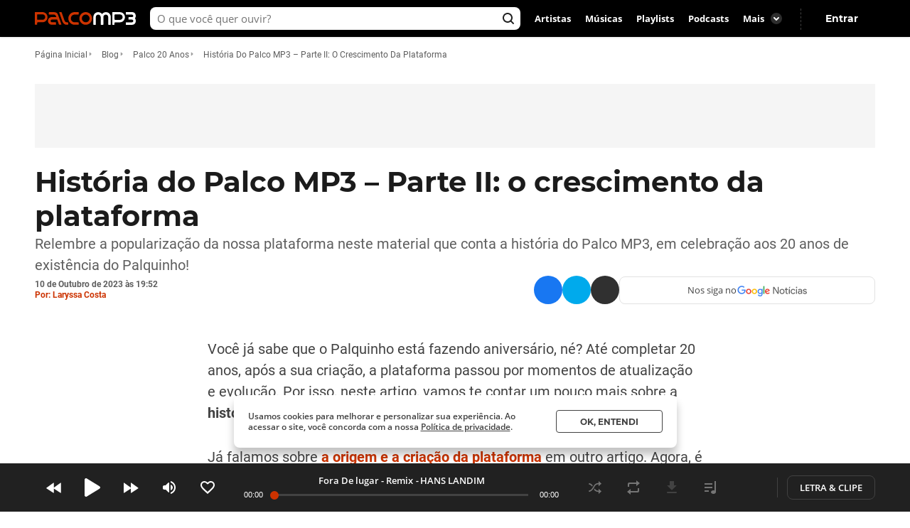

--- FILE ---
content_type: text/html; charset=utf-8
request_url: https://www.palcomp3.com.br/blog/historia-do-palco-mp3-parte-ii/
body_size: 17340
content:
<!DOCTYPE html><html lang="pt-br"><head><meta charSet="utf-8"/><meta name="viewport" content="width=device-width, initial-scale=1.0, maximum-scale=5.0"/><meta data-react-helmet="true" property="og:site_name" content="Palco MP3"/><meta data-react-helmet="true" property="fb:app_id" content="390258551088950"/><meta data-react-helmet="true" name="description" content="Blog do Palco MP3: leia novidades sobre o mundo da música e dicas para carreira artística"/><meta data-react-helmet="true" property="og:title" content="Blog do Palco MP3 - ouça o novo"/><meta data-react-helmet="true" property="og:description" content="Blog do Palco MP3: leia novidades sobre o mundo da música e dicas para carreira artística"/><meta data-react-helmet="true" property="og:image" content="https://akamai.sscdn.co/tb/palcomp3-blog/wp-content/uploads/2023/10/ee02229-historia-do-palco-mp3.jpg"/><meta data-react-helmet="true" property="og:url" content="https://www.palcomp3.com.br/blog/historia-do-palco-mp3-parte-ii"/><meta data-react-helmet="true" property="og:type" content="website"/><meta data-react-helmet="true" name="keywords" content="blog de música, música, novidades, dicas de carreira, carreira, carreira artística, cantor, cantora, dicas para cantores, músicos, palco mp3, palcomp3, podcast, dicas de podcast, podcasts para carreira, blog"/><title data-react-helmet="true">Blog do Palco MP3 - ouça o novo</title><link data-react-helmet="true" rel="canonical" href="https://www.palcomp3.com.br/blog/historia-do-palco-mp3-parte-ii"/><script type="application/ld+json">[{"@context":"http://schema.org/","@id":"palcomp3.com/blog/historia-do-palco-mp3-parte-ii/","@type":"WebPage","description":"Blog do Palco MP3: leia novidades sobre o mundo da música e dicas para carreira artística","name":"História do Palco MP3 – Parte II: o crescimento da plataforma | Blog do Palco MP3 - ouça o novo","url":"palcomp3.com/blog/historia-do-palco-mp3-parte-ii/"}]</script><link rel="preconnect" href="https://cdn-academy.akamaized.net/sscdn"/><link rel="dns-prefetch" href="https://api.palcomp3.com"/><link rel="dns-prefetch" href="https://api.letras.mus.br"/><link rel="dns-prefetch" href="https://accounts.palcomp3.com.br"/><link rel="dns-prefetch" href="https://solr.sscdn.co"/><link rel="dns-prefetch" href="https://connect.facebook.net"/><link rel="dns-prefetch" href="https://www.googletagservices.com"/><link rel="dns-prefetch" href="https://www.googletagmanager.com"/><link rel="dns-prefetch" href="https://tpc.googlesyndication.com"/><link rel="dns-prefetch" href="https://securepubads.g.doubleclick.net"/><link rel="dns-prefetch" href="https://pagead2.googlesyndication.com"/><link rel="dns-prefetch" href="https://prg.smartadserver.com"/><link rel="dns-prefetch" href="https://fastlane.rubiconproject.com"/><link rel="dns-prefetch" href="https://htlb.casalemedia.com/"/><meta name="msapplication-TileColor" content="#cc3300"/><meta name="theme-color" content="#000000"/><meta name="mobile-web-app-capable" content="yes"/><meta name="apple-mobile-web-app-capable" content="yes"/><meta name="apple-mobile-web-app-title" content="Palco MP3"/><meta name="apple-mobile-web-app-status-bar-style" content="white"/><meta name="apple-touch-fullscreen" content="yes"/><meta name="facebook-domain-verification" content="2pi27djarmdafqghox17qd0c20yk9c"/><link type="image/x-icon" rel="shortcut icon" href="https://cdn-academy.akamaized.net/sscdn/gcs/palcomp3-static/favicon_1.ico"/><link rel="icon" sizes="32x32" href="https://cdn-academy.akamaized.net/sscdn/tb/palcomp3-static/favicon-32x32_1.png"/><link rel="icon" sizes="192x192" href="https://cdn-academy.akamaized.net/sscdn/tb/palcomp3-static/favicon-192x192.png"/><link rel="apple-touch-icon" href="https://cdn-academy.akamaized.net/sscdn/tb/palcomp3-static/apple-touch-icon.png"/><link rel="apple-touch-icon" sizes="76x76" href="https://cdn-academy.akamaized.net/sscdn/tb/palcomp3-static/apple-touch-icon-76x76.png"/><link rel="apple-touch-icon" sizes="120x120" href="https://cdn-academy.akamaized.net/sscdn/tb/palcomp3-static/apple-touch-icon-120x120.png"/><link rel="apple-touch-icon" sizes="152x152" href="https://cdn-academy.akamaized.net/sscdn/tb/palcomp3-static/apple-touch-icon-152x152.png"/><link rel="apple-touch-icon" sizes="180x180" href="https://cdn-academy.akamaized.net/sscdn/tb/palcomp3-static/apple-touch-icon-180x180.png"/><link rel="apple-touch-startup-image" sizes="1125x2436" href="https://cdn-academy.akamaized.net/sscdn/tb/palcomp3-static/apple_splash.png"/><link rel="preload" as="font" href="https://cdn-academy.akamaized.net/sscdn/gcs/palcomp3-static/open-sans-regular_v3.woff2" type="font/woff2" crossorigin=""/><link rel="preload" as="font" href="https://cdn-academy.akamaized.net/sscdn/gcs/palcomp3-static/open-sans-bold_v3.woff2" type="font/woff2" crossorigin=""/><link rel="preload" as="font" href="https://cdn-academy.akamaized.net/sscdn/gcs/palcomp3-static/montserrat-regular_v3.woff2" type="font/woff2" crossorigin=""/><link rel="preload" as="font" href="https://cdn-academy.akamaized.net/sscdn/gcs/palcomp3-static/montserrat-bold_v3.woff2" type="font/woff2" crossorigin=""/><link rel="manifest" href="/pwa_manifest_v1.json"/><style type="text/css">@font-face{font-display:swap;font-family:Open Sans;font-style:normal;font-weight:400;src:local("Open Sans Regular"),url(https://cdn-academy.akamaized.net/sscdn/gcs/palcomp3-static/open-sans-regular_v3.woff2) format("woff2"),url(https://cdn-academy.akamaized.net/sscdn/gcs/palcomp3-static/open-sans-regular_v3.woff) format("woff")}@font-face{font-display:swap;font-family:Open Sans;font-style:normal;font-weight:600;src:local("Open Sans SemiBold"),url(https://cdn-academy.akamaized.net/sscdn/gcs/palcomp3-static/open-sans-semibold_v3.woff2) format("woff2"),url(https://cdn-academy.akamaized.net/sscdn/gcs/palcomp3-static/open-sans-semibold_v3.woff) format("woff")}@font-face{font-display:swap;font-family:Open Sans;font-style:normal;font-weight:700;src:local("Open Sans Bold"),url(https://cdn-academy.akamaized.net/sscdn/gcs/palcomp3-static/open-sans-bold_v3.woff2) format("woff2"),url(https://cdn-academy.akamaized.net/sscdn/gcs/palcomp3-static/open-sans-bold_v3.woff) format("woff")}@font-face{font-display:swap;font-family:Montserrat;font-style:normal;font-weight:400;src:local("Montserrat Regular"),url(https://cdn-academy.akamaized.net/sscdn/gcs/palcomp3-static/montserrat-regular_v3.woff2) format("woff2"),url(https://cdn-academy.akamaized.net/sscdn/gcs/palcomp3-static/montserrat-regular_v3.woff) format("woff")}@font-face{font-display:swap;font-family:Montserrat;font-style:normal;font-weight:700;src:local("Montserrat Bold"),url(https://cdn-academy.akamaized.net/sscdn/gcs/palcomp3-static/montserrat-bold_v3.woff2) format("woff2"),url(https://cdn-academy.akamaized.net/sscdn/gcs/palcomp3-static/montserrat-bold_v3.woff) format("woff")}._9L-DQ{border:1px solid #e0e0e0;border-radius:8px;-webkit-box-sizing:border-box;box-sizing:border-box;color:#9e9e9e;display:block;font-weight:600;height:198px;margin-bottom:15px;padding:20px;position:relative}.oMZ8g,.xeyaY{color:#c30;display:block;font-size:15px;font-weight:700;margin-bottom:20px}.oMZ8g{color:#424242;margin:5px 0}._2eMZs{bottom:20px;-webkit-box-sizing:border-box;box-sizing:border-box;display:block;left:0;padding:0 60px 0 20px;position:absolute;width:100%}._2eMZs .u-ellipsis{display:block;float:left;margin-right:5px;max-width:calc(100% - 63px);text-transform:capitalize}._2pn_6{border-radius:100%;bottom:0;position:absolute;right:20px}.g-half,.g-quarter{margin-left:15px;min-height:1px}@media (min-width:1071px)and (max-width:1279px){.grid{width:975px}.g-nu-third{width:calc(33.33333% - 10px)}.g-nu-quarter{width:calc(25% - 11.25px)}.g-nu-sixth{width:calc(16.66667% - 12.5px)}.g-nu-quarter,.g-nu-sixth,.g-nu-third{margin-left:15px;min-height:1px}.g-nu-quarter:nth-child(4n+1),.g-nu-third:nth-child(3n+1){margin-left:0}}@media (min-width:1280px){._3C8Ge:nth-last-child(-n+1){display:block}._3FEQH .g-dk-seventh:nth-child(7n+1){margin-left:15px}.grid{width:1182px}.g-dk-quarter{width:calc(25% - 11.25px)}.g-dk-fifth{width:calc(20% - 12px)}.g-dk-seventh{width:calc(14.28571% - 12.85714px)}.g-dk-two-seventh{width:calc(28.57143% - 10.71429px)}.g-dk-fifth,.g-dk-quarter,.g-dk-seventh,.g-dk-two-seventh{margin-left:15px;min-height:1px}.g-dk-fifth:nth-child(5n+1),.g-dk-quarter:nth-child(4n+1),.g-dk-seventh:nth-child(7n+1){margin-left:0}}@media (max-width:767px){._3FEQH .g-ph-half:nth-child(odd){margin-left:10px}body>div .u-hide-phone{display:none}body>div .u-show-phone{display:block}body>div .u-space-s{margin-bottom:10px}}@media (min-width:768px)and (max-width:1070px){.grid{width:calc(100% - 48px)}.g-tb-hybrid{width:100%}.g-tb-third{width:calc(33.33333% - 10px)}.g-tb-quarter{width:calc(25% - 11.25px)}.g-tb-sixth{width:calc(16.66667% - 12.5px)}.g-tb-quarter,.g-tb-sixth,.g-tb-third{margin-left:15px;min-height:1px}.g-tb-quarter:nth-child(4n+1),.g-tb-third:nth-child(3n+1){margin-left:0}body>div .u-hide-tablet{display:none}}body,button,h1,h2,hr,ul{margin:0;padding:0}._1doM7{width:180px}._2BwVa a,._37Hnz a,._3U-78 a{display:inline-block;padding:8px 0}.lJJk1{position:relative}.lJJk1 strong{margin-bottom:0}.lJJk1 ul{position:absolute;right:0;top:0}.lJJk1 li{display:inline}.lJJk1 a{display:inline-block;font-size:15px;padding:0 14px}@media (max-width:1420px){.lJJk1 a{padding:0 10px}}._1Q00p a{border:1px solid #ccc;border-radius:5px;color:#fff;display:inline-block;font-size:0;height:30px;margin-right:8px;padding:4px 15px;vertical-align:top}._1Q00p i{display:inline-block}._2L6t2 i{height:28px;width:111px}._7VE-O i{height:28px;width:109px}@font-face{font-family:"Open Sans";src:local("Open Sans"),local("OpenSans-Regular"),url(https://accounts.palcomp3.com.br/id/v2/OpenSans-Regular.ff1c44d5.woff2);font-weight:400;font-style:normal;font-display:swap}@font-face{font-family:"Open Sans";src:local("Open Sans Bold"),local("OpenSans-Bold"),url(https://accounts.palcomp3.com.br/id/v2/OpenSans-Bold.b3743b61.woff2);font-weight:700;font-style:normal;font-display:swap}@media (min-width:768px){._2G2M1{height:155px}._2yREZ{height:105px}._Zzwb{margin-top:15px}._2G2M1:nth-child(4n){display:block}}@media (max-width:1070px){._9L-DQ{margin-bottom:20px}body>div .u-hide-tabletDown{display:none}._1Q00p,._2BwVa,._37Hnz,.lJJk1,.lJJk1+hr{display:none}.WarPK .g-half{margin-left:0;width:100%}._14he5,.rdoo8{margin-top:10px}}._5MMvr{-webkit-box-pack:center;-ms-flex-pack:center;color:#fff;display:-webkit-box;display:-webkit-flex;display:-ms-flexbox;display:flex;font-family:Open Sans,sans-serif;font-size:13px;font-weight:600;-webkit-justify-content:center;justify-content:center;position:relative}.rGLYH{overflow:hidden;padding-top:75%;position:relative}._2ducm,.rGLYH{border-radius:8px;display:block;height:auto;left:0;top:0;width:100%}._2ducm{min-width:100%}._2ducm{position:absolute}._3m5CB{-webkit-box-orient:vertical;-webkit-box-direction:normal;-webkit-box-pack:center;-ms-flex-pack:center;bottom:24px;display:-webkit-box;display:-webkit-flex;display:-ms-flexbox;display:flex;-webkit-flex-direction:column;-ms-flex-direction:column;flex-direction:column;-webkit-justify-content:center;justify-content:center;left:30px;line-height:1.3;position:absolute}._3m5CB{display:none}._8nIbg{-webkit-line-clamp:3;-webkit-box-orient:vertical;display:-webkit-box;font-family:Montserrat,sans-serif;font-size:16px;margin-top:4px;overflow:hidden;text-overflow:ellipsis}@media (min-width:768px){._3m5CB{display:-webkit-box;display:-webkit-flex;display:-ms-flexbox;display:flex;line-height:1.3;width:120px}.rGLYH{padding-top:50.3%}._8nIbg{width:153px}}@media (min-width:1071px){._3m5CB{width:calc(50% - 10px)}}@media (min-width:1280px){._8nIbg{font-size:20px}}.hover ._3VN3I{border-radius:8px;overflow:hidden}._3AYk-{background:#fff;border:1px solid #424242;border-radius:4px;-webkit-box-sizing:border-box;box-sizing:border-box;display:inline-block;font-family:Montserrat,sans-serif;font-size:12.01px;font-weight:700;text-align:center;text-transform:uppercase}.WHqUO{padding:10px 30px}._1gK5e{border-color:#e0e0e0;color:#9e9e9e;line-height:1.25;margin-top:10px;padding:8px;width:100%}._32EJz{border-radius:8px}._2Bkr7{border-radius:100px}.xTbAv{background:#14b866;border:0;color:#fff}._2vCyQ:before{content:"";display:inline-block;font-size:0;height:8px;margin-right:10px;width:8px}@media (max-width:767px){._3hK-U{width:196px}._3hK-U{font-size:15px;height:48px}._3hK-U:before{font-size:0;height:13px;width:10px}}._1DPv_{-webkit-box-pack:center;-ms-flex-pack:center;-webkit-box-align:center;-ms-flex-align:center;-webkit-align-items:center;align-items:center;-webkit-box-sizing:border-box;box-sizing:border-box;color:#fff;display:-webkit-box;display:-webkit-flex;display:-ms-flexbox;display:flex;font-family:Open Sans,sans-serif;font-size:13px;font-weight:600;-webkit-justify-content:center;justify-content:center;margin-bottom:10px;position:relative}.O7kbF,._1JSxd{border-radius:8px;display:block;height:auto;left:0;position:absolute;top:0;width:100%}._1JSxd{overflow:hidden;padding-top:50.17%;position:relative}._3ILNK{-webkit-box-orient:vertical;-webkit-box-direction:normal;-webkit-box-pack:center;-ms-flex-pack:center;-webkit-flex-direction:column;-ms-flex-direction:column;flex-direction:column;height:auto;-webkit-justify-content:center;justify-content:center;left:30px;padding-top:14.5%;position:absolute;top:0;width:160px}._1hN7I,._3ILNK{display:-webkit-box;display:-webkit-flex;display:-ms-flexbox;display:flex}._1hN7I{-webkit-box-align:center;-ms-flex-align:center;-webkit-align-items:center;align-items:center;-webkit-box-sizing:border-box;box-sizing:border-box;font-family:Open Sans,sans-serif;font-size:14px;font-weight:400;min-height:54px;padding:12px 25px;position:relative}._1hN7I ._3me7n{border-radius:40px;-webkit-box-shadow:0 2px 4px rgba(0,0,0,.25);box-shadow:0 2px 4px rgba(0,0,0,.25);display:block;font-size:0;height:42px;position:absolute;right:20px;top:-20px;width:42px}._1kPWK,._2XOAl{font-size:13px;left:25px}._13jzI{font-family:Montserrat,sans-serif;font-size:22px;font-weight:700}._13jzI,._27s6R{display:block;margin-top:11px}._2XOAl,._2f2yt{display:none}@media (min-width:768px){._1DPv_{margin-bottom:15px}._3ILNK{display:block;padding:0;top:33px;width:auto}._13jzI{font-size:32px}._2f2yt{bottom:30px;display:inline-block;left:30px;position:absolute}._1JSxd{height:auto;padding-top:25.6%}._1JSxd:after{background:radial-gradient(circle at -50% 50%,rgba(0,0,0,.5) 0,rgba(0,0,0,0) 70%);content:"";display:block;height:100%;opacity:0;position:absolute;width:100%}._2XOAl{display:inline-block;white-space:pre}._1hN7I{display:none}}@media (min-width:1071px){._1JSxd{height:250px;padding-top:0}}@media (min-width:1280px)and (max-width:1420px){._1JSxd{height:241px}}@media (min-width:768px)and (max-width:1070px){._3YKOH:nth-child(4n){display:none}}._2OjYH{margin-left:auto}._2AzIn{-webkit-box-pack:center;-ms-flex-pack:center;-webkit-box-align:center;-ms-flex-align:center;-webkit-align-items:center;align-items:center;background:#f5f5f5;display:-webkit-box;display:-webkit-flex;display:-ms-flexbox;display:flex;-webkit-justify-content:center;justify-content:center;margin:auto;max-width:100%}._1aMNa{min-height:100px}._3zFV7{min-height:250px}.xUdii{min-height:600px}.with-refresh{position:relative}.with-refresh,.with-refresh>div{-webkit-box-pack:center;-ms-flex-pack:center;-webkit-box-align:center;-ms-flex-align:center;-webkit-align-items:center;align-items:center;-webkit-justify-content:center;justify-content:center}.with-refresh>div{display:-webkit-box;display:-webkit-flex;display:-ms-flexbox;display:flex}._1e2Hh{color:#757575;display:-webkit-inline-box;display:-webkit-inline-flex;display:-ms-inline-flexbox;display:inline-flex;font-family:Open Sans,sans-serif;font-size:13px;font-weight:600;line-height:1.39;padding-right:24px;position:relative}._2RQld{background:#9e9e9e;border-radius:16px;display:inline-block;height:16px;position:relative;width:16px}._2RQld:after{border-radius:8px;font-size:0;height:16px;right:0;top:0;width:16px}._2RQld:after,._2RQld:before{content:"";display:block;position:absolute}._2RQld:before{height:10px;right:3px;top:3px;width:10px}@media (min-width:768px){._1e2Hh{margin-left:auto;margin-right:auto}._2BXvC{position:absolute;right:0;top:0}._2RQld{position:absolute;right:0;top:1px}}._18Xt5{margin-top:20px}@media (max-width:767px){._1e2Hh{-webkit-box-pack:center;-ms-flex-pack:center;-webkit-box-align:center;-ms-flex-align:center;-webkit-align-items:center;align-items:center;-webkit-justify-content:center;justify-content:center;margin-top:20px;padding-right:0;text-align:center;width:100%}._2RQld{margin-left:8px}._18Xt5 .fresnel-at-phone{height:100%;width:100%}}._2H1-Q{float:right;margin:10px 0 15px}._2e54e{height:52px}._1Y-76,._6t6uH,._6t6uH:before{padding-top:100%}._2zLvB{margin-bottom:15px}._2G2M1{height:190px;margin-bottom:15px}._2yREZ,._Zzwb{background:#e0e0e0;display:block}._2yREZ{border-radius:8px;height:145px;position:relative}._Zzwb{height:15px;margin-top:10px}._2G2M1:nth-last-child(-n+2){display:none}@media (min-width:768px){._1Y-76,._6t6uH,._6t6uH:before{padding-top:50%}._2G2M1{height:155px}._2yREZ{height:105px}._Zzwb{margin-top:15px}}@media (min-width:1280px){._2G2M1:nth-child(5n){display:block}}._3C8Ge{background:#e0e0e0;border-radius:8px;height:165px}._3C8Ge:nth-last-child(-n+3){display:none}@media (min-width:768px){._3C8Ge:nth-last-child(-n+3){display:block}._3C8Ge:nth-last-child(-n+1){display:none}}@media (min-width:1280px){._3C8Ge:nth-last-child(-n+1){display:block}}._3MBF8{-ms-overflow-style:none;display:-webkit-box;display:-webkit-flex;display:-ms-flexbox;display:flex;margin:20px auto;overflow:scroll;scrollbar-width:none;width:100%}._3MBF8::-webkit-scrollbar{display:none}.AVI1W{border:1px solid #e0e0dc;-webkit-box-sizing:border-box;box-sizing:border-box;height:16px;margin:8px 15px 8px 5px}@media (min-width:768px)and (max-width:1070px){._3wHk4{margin-left:20px}}@media (max-width:767px){._3wHk4{margin-left:20px}}._2ncq4{fill:#757575}._1JQNG{-webkit-box-align:center;-ms-flex-align:center;-webkit-align-items:center;align-items:center;-webkit-box-sizing:border-box;box-sizing:border-box;color:#424242;display:-webkit-box;display:-webkit-flex;display:-ms-flexbox;display:flex;font-family:Open Sans,sans-serif;font-size:15px;font-weight:600;height:82px;line-height:1.3;position:relative;width:100%}._6fBao:after{content:"";height:100%;left:0;position:absolute;top:0;width:100%}._38zjP{border-bottom:1px solid #f5f5f5;border-radius:0;line-height:1.4;padding-left:10px}._38zjP:before{color:#e0e0e0;content:attr(data-musicindex);font-family:Montserrat,sans-serif;font-size:18px;font-weight:700;height:40px;min-width:45px;text-align:left}.zomoN{font-size:13px;font-weight:400}.Hvw86,._2-8qW,._3hmrv{visibility:hidden;width:0}._1RFoc{height:40px;margin-left:auto;min-width:40px;z-index:1}._1RFoc:after{content:"";display:inline-block;font-size:0;height:19px;width:20px}@media (min-width:768px){._38zjP{border-bottom:0;padding:15px}._38zjP:before{font-family:Open Sans,sans-serif;font-size:40px;font-weight:600;height:auto;margin-right:18px;min-width:46px;text-align:center}._38zjP._1eAc7{width:50%}._1RFoc{display:none}._3hmrv,.zomoN{color:#9e9e9e;font-size:13px;font-weight:600;position:relative;z-index:1}._3hmrv{visibility:visible}}@media (min-width:1071px){._38zjP{-webkit-box-sizing:border-box;box-sizing:border-box;padding:0 15px}.Hvw86{visibility:hidden;width:32px}._2-8qW{visibility:visible}}.buttonPlay{background:#14b866;border-radius:50%;font-size:0}.buttonPlay:before{content:"";display:inline-block;left:2px;position:relative}._2ZjP6{height:32px;width:32px}._2ZjP6:before,._3_c9s:before{font-size:0}._2ZjP6:before{font-size:0;height:14px;width:10px}._3_c9s{height:50px;width:50px}._3_c9s:before{font-size:0;height:21px;left:20px;position:absolute;top:14px;width:16px}._1Rza_:after,._1tcHe,._2LaCS{border-radius:50%}.gpu6G{border-bottom:1px solid #f5f5f5;border-radius:0;line-height:1.6;padding-left:5px}._1Rza_{padding-top:6px}._1Rza_,._1Rza_:after{-webkit-box-align:center;-ms-flex-align:center;-webkit-align-items:center;align-items:center;display:-webkit-box;display:-webkit-flex;display:-ms-flexbox;display:flex}._1Rza_:after{-webkit-box-pack:center;-ms-flex-pack:center;background-color:#c30;border:2px solid #fff;bottom:17px;-webkit-box-sizing:border-box;box-sizing:border-box;color:#fff;content:attr(data-artistindex);font-size:12px;font-weight:700;height:29px;-webkit-justify-content:center;justify-content:center;left:-2px;position:absolute;width:29px}._2LaCS{height:40px;margin-right:10px;width:40px}.IcFDf{color:#9e9e9e;font-size:13px}._1miQJ{display:none}._1tcHe{height:40px;margin-left:auto;min-width:40px;z-index:1}._1tcHe:after{content:"";display:inline-block;font-size:0;height:19px;width:20px}@media (min-width:768px){.gpu6G{border-bottom:0}._1tcHe{display:none}}@media (min-width:1071px){.gpu6G{padding:0 15px}._1Rza_:after{bottom:8px;left:8px}._2LaCS{height:55px;margin-right:15px;width:55px}}._2fk-2{line-height:1.3}._1BXz7,._2fk-2,._2vwkC{display:block;position:relative}._1BXz7{background:#e0e0e0;border-radius:8px;overflow:hidden}._1BXz7:before{top:0}._1BXz7:before{left:0;position:absolute;width:100%}._1Dezo{-webkit-box-orient:vertical;-webkit-line-clamp:2;display:block;display:-webkit-box;font-size:15.01px;margin-top:15px;max-height:39px;overflow:hidden;text-overflow:ellipsis}._3W25I{color:#9e9e9e;display:block;margin-top:5px}@media (max-width:767px){._2fk-2{margin-bottom:15px}._1Dezo{font-size:13px;margin-top:10px;max-height:33.8px}}._3SrMk{margin-bottom:20px}.llSJN,.llSJN:before,.yLqKw{padding-top:56%}.QNZQo{background:#424242;border-radius:4px;bottom:10px;-webkit-box-shadow:0 1px 2px rgba(0,0,0,.12);box-shadow:0 1px 2px rgba(0,0,0,.12);color:#fff;display:block;height:25px;line-height:25px;padding:0 5px;position:absolute;right:10px}._1Y3bK{left:0;top:0;width:100%}._1Y3bK,._1i9uX{position:absolute}._1i9uX{display:block;left:50%;opacity:0;top:50%;-webkit-transform:translate(-50%,-50%);-ms-transform:translate(-50%,-50%);transform:translate(-50%,-50%);visibility:hidden;z-index:1}.jMFow{-webkit-box-align:center;-ms-flex-align:center;-webkit-box-pack:center;-ms-flex-pack:center;-ms-flex-negative:0;-ms-flex-preferred-size:auto;-webkit-align-items:center;align-items:center;border:1px solid #e0e0e0;border-radius:16px;-webkit-box-sizing:border-box;box-sizing:border-box;color:#757575;display:-webkit-box;display:-webkit-flex;display:-ms-flexbox;display:flex;-webkit-flex-basis:auto;flex-basis:auto;-webkit-flex-shrink:0;flex-shrink:0;font:700 15px Open Sans,sans-serif;height:32px;-webkit-justify-content:center;justify-content:center;min-width:78px;padding:0 20px;white-space:nowrap}.jMFow:not(:last-child){margin-right:10px}._23mY_{padding:0 8px}._3ggk-{margin-right:10px;padding:0 8px 0 20px}.jMFow>svg{color:#9e9e9e;height:16px;margin-right:8px;width:13px}.l7yll{background:#000;border:1px solid #000;color:#fff}._3If3q{font-size:0}._3If3q{height:16px;margin-left:8px;width:16px}@media (min-width:768px)and (max-width:1070px){._23mY_{margin-right:20px}}@media (max-width:767px){._23mY_{margin-right:20px}}body{max-width:100vw;overflow-x:hidden}.row{-webkit-box-orient:horizontal;-webkit-box-direction:normal;display:-webkit-box;display:-webkit-flex;display:-ms-flexbox;display:flex;-webkit-flex-flow:row wrap;-ms-flex-flow:row wrap;flex-flow:row wrap}.row--clear{margin-bottom:-15px}.g-half,.g-quarter,.g-third{margin-left:15px;min-height:1px}.g-half:nth-child(odd),.g-quarter:nth-child(4n+1){margin-left:0}.grid{margin-left:auto;margin-right:auto}.g-one{width:100%}.g-half{width:calc(50% - 7.5px)}.g-third{width:calc(33.33333% - 10px)}.g-two-thirds{width:calc(66.66667% - 5px)}.g-quarter{width:calc(25% - 11.25px)}@media (min-width:1280px){.grid{width:1012px}}@media (min-width:1071px)and (max-width:1279px){.grid{width:975px}.g-nu-third{width:calc(33.33333% - 10px)}.g-nu-quarter{width:calc(25% - 11.25px)}.g-nu-quarter,.g-nu-third{margin-left:15px;min-height:1px}.g-nu-quarter:nth-child(4n+1),.g-nu-third:nth-child(3n+1){margin-left:0}}@media (min-width:1280px){.grid{width:1182px}.g-dk-quarter{width:calc(25% - 11.25px)}.g-dk-fifth{width:calc(20% - 12px)}.g-dk-two-seventh{width:calc(28.57143% - 10.71429px)}.g-dk-fifth,.g-dk-quarter,.g-dk-two-seventh{margin-left:15px;min-height:1px}.g-dk-fifth:nth-child(5n+1),.g-dk-quarter:nth-child(4n+1){margin-left:0}}@media (min-width:768px)and (max-width:1070px){.grid{width:calc(100% - 48px)}.g-tb-hybrid{width:100%}.g-tb-third{width:calc(33.33333% - 10px)}.g-tb-quarter{width:calc(25% - 11.25px)}.g-tb-quarter,.g-tb-third{margin-left:15px;min-height:1px}.g-tb-quarter:nth-child(4n+1),.g-tb-third:nth-child(3n+1){margin-left:0}}@media (max-width:767px){.grid{width:calc(100% - 32px)}.g-tb-hybrid{width:100%}.g-ph-hybrid{width:100%}.g-ph-one{width:100%}.g-ph-one{margin-left:0}.g-ph-half{margin-left:10px;min-height:1px;width:calc(50% - 5px)}.g-ph-fifth{width:calc(20% - 9px)}.g-ph-half:nth-child(odd){margin-left:0}}.hidden-text{clip:rect(1px,1px,1px,1px);-webkit-clip-path:polygon(0 0,0 0,0 0,0 0);clip-path:polygon(0 0,0 0,0 0,0 0);font-size:10px;height:1px;overflow:hidden;position:absolute;width:1px}.contentVisibility{contain:content;contain-intrinsic-size:100vw;content-visibility:auto}body>div .u-show-phone{display:none}body>div .u-space{margin-bottom:25px}body>div .u-space-s{margin-bottom:15px}body>div .u-ellipsis{overflow:hidden;text-overflow:ellipsis;white-space:nowrap}body>div .u-spaceTop{margin-top:20px}body>div .u-spaceTop-d{margin-top:40px}body>div .u-pos-r{position:relative}@media (max-width:767px){body>div .u-hide-phone{display:none}body>div .u-show-phone{display:block}body>div .u-spaceTop-d-phone{margin-top:40px}body>div .u-space-s{margin-bottom:10px}}@media (min-width:768px){body>div .u-hide-tabletUp{display:none}}@media (min-width:1071px){body>div .u-hide-notebookUp{display:none}}body,button,h1,h2,hr,p,ul{margin:0;padding:0}header,section{display:block}html{-webkit-text-size-adjust:none;-ms-text-size-adjust:none;word-wrap:break-word;-webkit-font-smoothing:antialiased;font-smoothing:antialiased;-moz-osx-font-smoothing:grayscale}a,button,input{outline:0}ul{list-style:none}button{background:0 0;border:0}img{border:0;font-size:0}a{text-decoration:none}a,body,button,input{color:#424242}body,button,input{font:13px/1 Open Sans,sans-serif}button,input{font-family:inherit}h1,h2,small{font-size:inherit}._3R9Fc{min-height:100vh}._2z0sn{background:rgba(0,0,0,.5);bottom:0;display:none;left:0;overflow:auto;position:fixed;top:0;width:100%;z-index:11}.LjBpV{display:-webkit-box;display:-webkit-flex;display:-ms-flexbox;display:flex}.LjBpV{-webkit-box-orient:vertical;-webkit-box-direction:normal;-webkit-flex-direction:column;-ms-flex-direction:column;flex-direction:column;height:100%;width:100%}._2hNcs{background:#fff;border-radius:12px;-webkit-box-shadow:0 12px 24px rgba(0,0,0,.24);box-shadow:0 12px 24px rgba(0,0,0,.24);-webkit-box-sizing:border-box;box-sizing:border-box;min-height:100px;min-width:100px;overflow:hidden;padding:30px;position:relative}._1cyZ-{-webkit-box-pack:center;-ms-flex-pack:center;-webkit-justify-content:center;justify-content:center}._1cyZ-{-webkit-box-align:center;-ms-flex-align:center;-webkit-align-items:center;align-items:center}@media (max-width:767px){._3Lq2T{height:100%}.LjBpV{width:100vw}._2hNcs{display:inline-block;margin:0 20px}._2z0sn{bottom:20px}._1FweZ{bottom:0}}._1WlJg{margin-bottom:20px}._3mLVO{color:#c30;display:block;font-family:Montserrat,sans-serif;font-size:22.01px;line-height:1.2}._1F1Ro{color:#424242;display:block;font-family:Open Sans,sans-serif;font-weight:600;line-height:1.3;margin-top:10px}._3jBFZ{font-size:15px}._3mLVO a{color:#c30}@media (max-width:767px){._1F1Ro{font-size:13px;line-height:1.4}._3mLVO{font-size:17.01px;letter-spacing:-.39px}._1WlJg{padding-right:20px}}._1iSPy{bottom:70px;position:fixed;width:100%;z-index:14}@media (max-width:1070px){._1iSPy{bottom:120px;-webkit-box-sizing:border-box;box-sizing:border-box;left:0;padding:0 20px;width:100%}}._3791i{display:none}._32J9E{-webkit-box-orient:vertical;-webkit-box-direction:normal;-webkit-box-align:center;-ms-flex-align:center;-webkit-box-pack:center;-ms-flex-pack:center;-webkit-align-items:center;align-items:center;border-radius:6px;color:#fff;display:-webkit-box;display:-webkit-flex;display:-ms-flexbox;display:flex;-webkit-flex-direction:column;-ms-flex-direction:column;flex-direction:column;font-family:Open Sans,sans-serif;font-size:10px;font-weight:600;-webkit-justify-content:center;justify-content:center;margin:4px auto}._32J9E.kGhd3{background-color:#212121}._32J9E:before{display:block;height:24px;margin-bottom:4px;width:24px}._1ST2t.kGhd3:before{content:""}._11dkj._35ubF:before{content:""}.bTS2u._35ubF:before{content:""}._3UM15._35ubF:before{content:""}._1JW0G._35ubF:before{content:""}@media (max-width:767px){._3791i{-ms-flex-pack:distribute;background-color:#000;bottom:0;display:-webkit-box;display:-webkit-flex;display:-ms-flexbox;display:flex;height:58px;-webkit-justify-content:space-around;justify-content:space-around;position:fixed;-webkit-transform:translateZ(0);transform:translateZ(0);width:100%;z-index:1}}.WarPK hr{background:#e0e0e0;border:0;height:1px;margin:20px 0}.WarPK strong{color:#424242;display:block;font-size:15px;font-weight:700;margin-bottom:15px}._2WyuD a{color:#9e9e9e}._3U-78 a{display:inline-block;padding:8px 0}._2tOnt p{line-height:1.5}._14he5,.rdoo8{font-size:0}._14he5,.rdoo8{display:inline-block;vertical-align:bottom}._14he5{height:38px;margin-left:25px;margin-right:25px;width:86px}.rdoo8{height:24px;margin-bottom:3px;width:79px}@media (max-width:1070px){._2tOnt div{display:block;margin-right:0}._3YICD{color:#9e9e9e;margin:20px 0}._14he5,.rdoo8{margin-top:10px}}._1rA2I{background:#000;-webkit-box-shadow:0 0 3px 0 rgba(0,0,0,.2);box-shadow:0 0 3px 0 rgba(0,0,0,.2);-webkit-box-sizing:border-box;box-sizing:border-box;height:52px;left:0;position:-webkit-sticky;position:sticky;top:0;z-index:4}._17oxp,._1rA2I{display:-webkit-box;display:-webkit-flex;display:-ms-flexbox;display:flex}._17oxp{-webkit-box-orient:horizontal;-webkit-box-direction:normal;-webkit-box-pack:justify;-ms-flex-pack:justify;-webkit-box-align:center;-ms-flex-align:center;-webkit-align-items:center;align-items:center;-webkit-flex-direction:row;-ms-flex-direction:row;flex-direction:row;-webkit-flex-wrap:nowrap;-ms-flex-wrap:nowrap;flex-wrap:nowrap;-webkit-justify-content:space-between;justify-content:space-between}._2zuPY{font-size:0;height:18px;margin-right:10px;width:142px}._2zuPY{-webkit-box-flex:0;-ms-flex-positive:0;-webkit-flex-grow:0;flex-grow:0}._2BtuX,._2BtuX input{max-width:596px}._2BtuX{-webkit-box-flex:1;-ms-flex-positive:1;display:-webkit-inline-box;display:-webkit-inline-flex;display:-ms-inline-flexbox;display:inline-flex;-webkit-flex-grow:1;flex-grow:1;margin:0 10px;position:relative}._2BtuX input{background-color:#fff;border:0;border-radius:8px;-webkit-box-sizing:border-box;box-sizing:border-box;font-size:15px;height:32px;overflow:hidden;padding:0 26px 0 10px;text-overflow:ellipsis;white-space:nowrap;width:100%}._2BtuX input::-webkit-input-placeholder{color:#757575}._2BtuX input::-moz-placeholder{color:#757575}._2BtuX input:-ms-input-placeholder{color:#757575}._2BtuX input::-ms-input-placeholder{color:#757575}._2303c{content:"";font-size:0;height:19px;position:absolute;right:8px;top:6px;width:19px}._2Ig-3{font-family:Open Sans,sans-serif;font-weight:700}._2Ig-3 ._1uh9p{color:#fff}._2Ig-3{display:-webkit-box;display:-webkit-flex;display:-ms-flexbox;display:flex;margin-right:10px}._2Ig-3 ._1uh9p{border-radius:4px;line-height:3.46;margin:4px 0;padding:0 10px}.RLOuP{-webkit-box-align:center;-ms-flex-align:center;-webkit-align-items:center;align-items:center;display:-webkit-box;display:-webkit-flex;display:-ms-flexbox;display:flex;min-width:114px}.RLOuP,._1AK5f{position:relative}._1AK5f{min-width:72px}._1jiZ0,._1xs33{display:-webkit-box;display:-webkit-flex;display:-ms-flexbox;display:flex}._2fBu7{content:"";font-size:0;height:19px;left:8px;position:relative;top:6px;width:19px}._1e2WM,._2fBu7{display:-webkit-inline-box;display:-webkit-inline-flex;display:-ms-inline-flexbox;display:inline-flex}._1e2WM{-webkit-box-align:baseline;-ms-flex-align:baseline;-webkit-align-items:baseline;align-items:baseline;color:#fff;padding-right:3px}@media (max-width:1070px){._13oQ1{display:none}}@media (max-width:767px){._1rA2I{background:#fff;-webkit-box-shadow:none;box-shadow:none;height:64px;left:unset;position:unset;top:unset}._2zuPY{height:16px;width:126px}._1xDAs i,._2zuPY{font-size:0}._1xDAs i{content:"";display:block;height:20px;width:20px}.RLOuP,._1AK5f{min-width:0}._1jiZ0{display:-webkit-box;display:-webkit-flex;display:-ms-flexbox;display:flex;position:absolute;right:5px;top:10px}._1xs33{-webkit-box-orient:horizontal;-webkit-box-direction:reverse;-webkit-flex-direction:row-reverse;-ms-flex-direction:row-reverse;flex-direction:row-reverse}}</style><link data-chunk="app-presentation-container-blog-post" rel="preload" as="style" href="https://cdn-academy.akamaized.net/sscdn/gcs/palcomp3-static/app-presentation-container-blog-post4cb61234521.css"/><link data-chunk="main" rel="preload" as="style" href="https://cdn-academy.akamaized.net/sscdn/gcs/palcomp3-static/mainc9c22c2ca88.css"/><link data-chunk="main" rel="preload" as="script" href="https://cdn-academy.akamaized.net/sscdn/gcs/palcomp3-static/main.42308cf0082.js"/><link data-chunk="app-presentation-container-blog-post" rel="preload" as="script" href="https://cdn-academy.akamaized.net/sscdn/gcs/palcomp3-static/shared-3f929af553341323cb980d3a7f9ab091a7e01a5f.fd92adced10.js"/><link data-chunk="app-presentation-container-blog-post" rel="preload" as="script" href="https://cdn-academy.akamaized.net/sscdn/gcs/palcomp3-static/app-presentation-container-blog-post.0b4d9f5504e.js"/><link data-chunk="bottomMenu" rel="preload" as="script" href="https://cdn-academy.akamaized.net/sscdn/gcs/palcomp3-static/bottomMenu.b27d19535e9.js"/><style type="text/css">.fresnel-container{margin:0;padding:0;} @media not all and (min-width:0px) and (max-width:767px){.fresnel-at-phone{display:none!important;}} @media not all and (min-width:768px) and (max-width:1070px){.fresnel-at-tablet{display:none!important;}} @media not all and (min-width:1071px) and (max-width:1279px){.fresnel-at-notebook{display:none!important;}} @media not all and (min-width:1280px) and (max-width:1420px){.fresnel-at-desktopMedium{display:none!important;}} @media not all and (min-width:1421px){.fresnel-at-desktop{display:none!important;}} @media not all and (max-width:767px){.fresnel-lessThan-tablet{display:none!important;}} @media not all and (max-width:1070px){.fresnel-lessThan-notebook{display:none!important;}} @media not all and (max-width:1279px){.fresnel-lessThan-desktopMedium{display:none!important;}} @media not all and (max-width:1420px){.fresnel-lessThan-desktop{display:none!important;}} @media not all and (min-width:768px){.fresnel-greaterThan-phone{display:none!important;}} @media not all and (min-width:1071px){.fresnel-greaterThan-tablet{display:none!important;}} @media not all and (min-width:1280px){.fresnel-greaterThan-notebook{display:none!important;}} @media not all and (min-width:1421px){.fresnel-greaterThan-desktopMedium{display:none!important;}} @media not all and (min-width:0px){.fresnel-greaterThanOrEqual-phone{display:none!important;}} @media not all and (min-width:768px){.fresnel-greaterThanOrEqual-tablet{display:none!important;}} @media not all and (min-width:1071px){.fresnel-greaterThanOrEqual-notebook{display:none!important;}} @media not all and (min-width:1280px){.fresnel-greaterThanOrEqual-desktopMedium{display:none!important;}} @media not all and (min-width:1421px){.fresnel-greaterThanOrEqual-desktop{display:none!important;}} @media not all and (min-width:0px) and (max-width:767px){.fresnel-between-phone-tablet{display:none!important;}} @media not all and (min-width:0px) and (max-width:1070px){.fresnel-between-phone-notebook{display:none!important;}} @media not all and (min-width:0px) and (max-width:1279px){.fresnel-between-phone-desktopMedium{display:none!important;}} @media not all and (min-width:0px) and (max-width:1420px){.fresnel-between-phone-desktop{display:none!important;}} @media not all and (min-width:768px) and (max-width:1070px){.fresnel-between-tablet-notebook{display:none!important;}} @media not all and (min-width:768px) and (max-width:1279px){.fresnel-between-tablet-desktopMedium{display:none!important;}} @media not all and (min-width:768px) and (max-width:1420px){.fresnel-between-tablet-desktop{display:none!important;}} @media not all and (min-width:1071px) and (max-width:1279px){.fresnel-between-notebook-desktopMedium{display:none!important;}} @media not all and (min-width:1071px) and (max-width:1420px){.fresnel-between-notebook-desktop{display:none!important;}} @media not all and (min-width:1280px) and (max-width:1420px){.fresnel-between-desktopMedium-desktop{display:none!important;}}</style><script> window.adsqueue = window.adsqueue || [];var googletag = googletag || {};googletag.cmd = googletag.cmd || [];var _adunitSlots = {};var _adunitLazySlots ={};var _adunitDynamicSlots = {};var _adunitRefreshSlots = {};var pbjs = pbjs || {};pbjs.que = pbjs.que || [];var prebidAdUnits = prebidAdUnits || []; var prebidAdUnitsRefresh = prebidAdUnitsRefresh || []; window.ccid = { q: [], d: function(f, c, p) { this.q.push([f, c, p]); return this; } }; (function(b){b.loadCSS||(b.loadCSS=function(){});var c=loadCSS.relpreload={};c.support=function(){try{var a=b.document.createElement("link").relList.supports("preload")}catch(e){a=!1}return function(){return a}}();c.bindMediaToggle=function(a){function b(){a.addEventListener?a.removeEventListener("load",b):a.attachEvent&&a.detachEvent("onload",b);a.setAttribute("onload",null);a.media=c}var c=a.media||"all";a.addEventListener?a.addEventListener("load",b):a.attachEvent&&a.attachEvent("onload",b);setTimeout(function(){a.rel= "stylesheet";a.media="only x"});setTimeout(b,3E3)};c.poly=function(){if(!c.support())for(var a=b.document.getElementsByTagName("link"),e=0;e<a.length;e++){var d=a[e];"preload"!==d.rel||"style"!==d.getAttribute("as")||d.getAttribute("data-loadcss")||(d.setAttribute("data-loadcss",!0),c.bindMediaToggle(d))}};if(!c.support()){c.poly();var f=b.setInterval(c.poly,500);b.addEventListener?b.addEventListener("load",function(){c.poly();b.clearInterval(f)}):b.attachEvent&&b.attachEvent("onload",function(){c.poly(); b.clearInterval(f)})}"undefined"!==typeof exports?exports.loadCSS=loadCSS:b.loadCSS=loadCSS})("undefined"!==typeof global?global:this); window.globalSettings = { URL: { BaseDomain: document.location.host, BaseURL: "/", BaseWSURL: "", BaseAPIURL: "", SolrCDN: "https://solr.sscdn.co", BasePalcoURL: "https://www.palcomp3.com.br", BaseGerenciadorURL: "https://gerenciador.palcomp3.com.br", CCID: "https://accounts.palcomp3.com.br" }, YoutubeAPIKey: "AIzaSyD1x8BYBPW8uACvWa9LAPaDmnXvqIcG-QU", CaptchaKey: "dce72692a0f482dbed1755337cc937e2", Env: "prod", }; !function(n,e){var t,o,i,c=[],f={passive:!0,capture:!0},r=new Date,a="pointerup",u="pointercancel";function p(n,c){t||(t=c,o=n,i=new Date,w(e),s())}function s(){o>=0&&o<i-r&&(c.forEach(function(n){n(o,t)}),c=[])}function l(t){if(t.cancelable){var o=(t.timeStamp>1e12?new Date:performance.now())-t.timeStamp;"pointerdown"==t.type?function(t,o){function i(){p(t,o),r()}function c(){r()}function r(){e(a,i,f),e(u,c,f)}n(a,i,f),n(u,c,f)}(o,t):p(o,t)}}function w(n){["click","mousedown","keydown","touchstart","pointerdown"].forEach(function(e){n(e,l,f)})}w(n),self.perfMetrics=self.perfMetrics||{},self.perfMetrics.onFirstInputDelay=function(n){c.push(n),s()}}(addEventListener,removeEventListener); </script><script> var _comscore = _comscore || []; _comscore.push({ c1: "2", c2: "14194541" }); (function() { var s = document.createElement("script"), el = document.getElementsByTagName("script")[0]; s.async = true; s.src = (document.location.protocol == "https:" ? "https://sb" : "http://b") + ".scorecardresearch.com/beacon.js"; el.parentNode.insertBefore(s, el); })(); </script><noscript> <img src="https://sb.scorecardresearch.com/p?c1=2&c2=14194541&cv=2.0&cj=1" /> </noscript><script> (function(i) { var ts = document.createElement('script'); ts.type = 'text/javascript'; ts.async = true; ts.src = ('https:' == document.location.protocol ? 'https://' : 'http://') + 'tags.t.tailtarget.com/t3m.js?i=' + i; var s = document.getElementsByTagName('script')[0]; s.parentNode.insertBefore(ts, s); })('TT-9964-3/CT-23'); </script><script> (function(c,l,a,r,i,t,y){ c[a]=c[a]||function(){(c[a].q=c[a].q||[]).push(arguments)}; t=l.createElement(r);t.async=1;t.src="https://www.clarity.ms/tag/"+i; y=l.getElementsByTagName(r)[0];y.parentNode.insertBefore(t,y); })(window, document, "clarity", "script", "k9hpvvvmb1"); </script><script async="" src="https://www.googletagmanager.com/gtag/js?id=AW-10798435998"></script><script async="" src="https://www.googletagmanager.com/gtag/js?id=UA-446764-3"></script><script async="" src="https://www.googletagmanager.com/gtag/js?id=G-2NQZCD0995"></script><script> window.dataLayer = window.dataLayer || []; function gtag() { dataLayer.push(arguments); } gtag("js", new Date()); gtag("config", "AW-10798435998", { dimension1: document.cookie.indexOf("login") > -1 || document.cookie.indexOf("jwt") > -1 ? "Logado" : "Deslogado", }); gtag("config", "UA-446764-3", { dimension1: document.cookie.indexOf("login") > -1 || document.cookie.indexOf("jwt") > -1 ? "Logado" : "Deslogado", }); gtag("config", "G-2NQZCD0995", { dimension1: document.cookie.indexOf("login") > -1 || document.cookie.indexOf("jwt") > -1 ? "Logado" : "Deslogado", }); </script><script> !(function (f, b, e, v, n, t, s) { if (f.fbq) return; n = f.fbq = function () { n.callMethod ? n.callMethod.apply(n, arguments) : n.queue.push(arguments); }; if (!f._fbq) f._fbq = n; n.push = n; n.loaded = !0; n.version = "2.0"; n.queue = []; t = b.createElement(e); t.async = !0; t.src = v; s = b.getElementsByTagName(e)[0]; s.parentNode.insertBefore(t, s); })(window, document, "script", "https://connect.facebook.net/en_US/fbevents.js"); fbq("init", "3092558734391910"); fbq("track", "PageView"); </script><link data-chunk="main" rel="stylesheet" href="https://cdn-academy.akamaized.net/sscdn/gcs/palcomp3-static/mainc9c22c2ca88.css"/><link data-chunk="app-presentation-container-blog-post" rel="stylesheet" href="https://cdn-academy.akamaized.net/sscdn/gcs/palcomp3-static/app-presentation-container-blog-post4cb61234521.css"/></head><body id="body" class="body hover"><div id="root"><span></span><span></span><span></span><div id="content" role="main"><header class="_1rA2I"><div class="grid _17oxp"><a title="Voltar para a página principal do Palco MP3" class="headerLogo-href" href="/"><div class="_2zuPY"></div></a><div class="u-hide-phone _2BtuX"><label for="js-startInputSearch" class="hidden-text">O que você quer ouvir?</label><input type="text" placeholder="O que você quer ouvir?" id="js-startInputSearch" value=""/><i class="_2303c"></i></div><div class="_1xs33"><button class="u-hide-tabletUp _1xDAs" title="Abrir a pesquisa"><i></i></button><div class="_1jiZ0"><div class="u-hide-phone _2Ig-3"><a class="_1uh9p" title="Ir para página de Top Artistas" href="/top-artistas/">Artistas</a><a class="_1uh9p" title="Ir para página de Top Músicas" href="/top-musicas/">Músicas</a><a class="_1uh9p" title="Ir para página de Playlists" href="/playlists.htm">Playlists</a><a class="_1uh9p _13oQ1" title="Ir para página de Podcasts" href="/podcasts.htm">Podcasts</a><div class="_1AK5f"><div class="_1uh9p "><div class="_1e2WM">Mais<i class="_2fBu7"></i></div></div></div></div></div><div class="RLOuP"></div></div></div></header><div class="_3R9Fc"><div class="_3rIvt"><div class="grid-grid"><div class="grid-breadcrumb"><ol aria-label="Breadcrumb" itemType="http://schema.org/BreadcrumbList" itemscope="" class="_1-WYb"><li class="_3JINa" itemscope="" itemType="http://schema.org/ListItem" itemProp="itemListElement"><a class="_1WOKH" itemProp="name" href="/">Página inicial</a><meta itemProp="position" content="1"/></li><li class="_3JINa" itemscope="" itemType="http://schema.org/ListItem"><a class="_1WOKH" href="/blog">blog</a><meta itemProp="position" content="2"/></li><li class="_3JINa" itemscope="" itemType="http://schema.org/ListItem"><a class="_1WOKH" href="/blog/category/aniversario-palco-mp3">Palco 20 anos</a><meta itemProp="position" content="3"/></li><li class="_3JINa" itemscope="" itemType="http://schema.org/ListItem"><a class="_1WOKH" href="/blog/historia-do-palco-mp3-parte-ii">História do Palco MP3 – Parte II: o crescimento da plataforma</a><meta itemProp="position" content="4"/></li></ol><style>.grid-breadcrumb {display:  none;}@media (min-width:1071px) {.grid-breadcrumb {margin-bottom: 32px;margin-top: 16px;display:  block;}}</style></div><div class="grid-ads-top"><div class="fresnel-container fresnel-at-phone "><div id="pub-cc-blogMobilePostTop" class="_2AzIn with-refresh _1aMNa" data-refresh="20"><div id="pub-cc-blogMobilePostTop_ad_refresh"><div id="pub-cc-blogMobilePostTop_ad"></div></div></div></div><div class="fresnel-container fresnel-at-tablet "><div id="pub-cc-blogMobilePostTop" class="_2AzIn with-refresh _1aMNa" data-refresh="20"><div id="pub-cc-blogMobilePostTop_ad_refresh"><div id="pub-cc-blogMobilePostTop_ad"></div></div></div></div><div class="fresnel-container fresnel-greaterThanOrEqual-notebook "><div id="pub-cc-blogPostTop" class="_2AzIn with-refresh tRroM" data-refresh="20"><div id="pub-cc-blogPostTop_ad_refresh"><div id="pub-cc-blogPostTop_ad"></div></div></div></div><style>.grid-ads-top {margin-bottom: 16px;}@media (min-width:768px) {.grid-ads-top {margin-bottom: 24px;}}</style></div><div class="grid-article"><article class="_29E95"><div class="_3hU3i"><h1 class="_1b-EE">História do Palco MP3 – Parte II: o crescimento da plataforma</h1><h2 class="_2o0Cy"><p>Relembre a popularização da nossa plataforma neste material que conta a história do Palco MP3, em celebração aos 20 anos de existência do Palquinho!</p>
</h2><div class="_1dUdi"><div class="_3uZR0"><time class="_3TfIz" dateTime="10 de Outubro de 2023 às 16:52">10 de Outubro de 2023 às 16:52</time><p class="_3gKxc">Por: <!-- -->Laryssa Costa</p></div><div class="_2ngyh"><div class=""><button class="_3JqbF"><div class="_35EU_"><span class="_3aJgH"> <svg width="16" height="16" viewBox="0 0 16 16" fill="none" xmlns="http://www.w3.org/2000/svg"><path fill-rule="evenodd" clip-rule="evenodd" d="M12.9472 4.39432L3.94716 8.89432L3.05273 7.10547L12.0527 2.60547L12.9472 4.39432Z" fill="currentColor"></path><path fill-rule="evenodd" clip-rule="evenodd" d="M12.9472 11.6057L3.94716 7.10568L3.05273 8.89453L12.0527 13.3945L12.9472 11.6057Z" fill="currentColor"></path><path d="M15 3.5C15 4.88071 13.8807 6 12.5 6C11.1193 6 10 4.88071 10 3.5C10 2.11929 11.1193 1 12.5 1C13.8807 1 15 2.11929 15 3.5Z" fill="currentColor"></path><path d="M15 12.5C15 13.8807 13.8807 15 12.5 15C11.1193 15 10 13.8807 10 12.5C10 11.1193 11.1193 10 12.5 10C13.8807 10 15 11.1193 15 12.5Z" fill="currentColor"></path><path fill-rule="evenodd" clip-rule="evenodd" d="M12.5 15C13.8807 15 15 13.8807 15 12.5C15 11.1193 13.8807 10 12.5 10C11.1193 10 10 11.1193 10 12.5C10 13.8807 11.1193 15 12.5 15Z" fill="currentColor"></path><circle cx="3.5" cy="8" r="1.5" fill="currentColor" stroke="currentColor" stroke-width="2"></circle></svg></span>Compartilhe esse post</div></button><div class="_2w936"><div class="_1qBfW _8oQO9"><div><div><div class=""><div class="_1zGSq"><div class="_1q-38 _3CgCT _2RihW">Compartilhe no Facebook</div><button aria-label="Compartilhe no Facebook" class="_1i3vJ _2QmQB"></button></div></div></div></div><div><div><div class=""><div class="_1zGSq"><div class="_1q-38 _3CgCT _2RihW">Compartilhe no Twitter</div><button aria-label="Compartilhe no Twitter" class="_37Idv _2QmQB"></button></div></div></div></div><div><div><div class=""><div class="_1zGSq"><div class="_1q-38 _3CgCT _2RihW">Copiar link</div><button aria-label="Copiar link" class="_3ib1e _2QmQB"></button></div></div></div></div></div></div></div><button class="_2aAZj">Nos siga no <div class="_2xgi6"></div></button></div></div></div><section class="mQYtb"><div>
<p>Você já sabe que o Palquinho está fazendo aniversário, né? Até completar 20 anos, após a sua criação, a plataforma passou por momentos de atualização e evolução. Por isso, neste artigo, vamos te contar um pouco mais sobre a <strong>história do Palco MP3</strong>!</p>



<p>Já falamos sobre <a href="https://www.palcomp3.com.br/blog/historia-do-palco-mp3/" target="_blank" rel="noreferrer noopener">a origem e a criação da plataforma</a> em outro artigo. Agora, é a vez de conhecer mais detalhes dos anos seguintes, sobretudo o impacto do aplicativo em nossa evolução e o contexto musical da época.</p>



<p>Bora continuar a celebrar essa festa conosco? Só vem!</p>



<h2 class="wp-block-heading">Desenvolvimento do Palco MP3</h2>



</div><div><p>O <strong>Palco MP3</strong> nasceu na era da <b>digitalização da música</b>. Nesse sentido, mais do que o acesso a canções, o jeito dos artistas se comunicarem mudou.</p>



<p><strong>Divulgar música online</strong> passou a ser primordial e, com isso, a quantidade de artistas independentes que buscavam o universo digital aumentou significativamente.</p>



<p>Logo, o Palquinho veio para atender a essa demanda. Mas, para isso, nossa plataforma teria que acompanhar a evolução do mercado e da tecnologia.</p>



<p>Então, ao longo dos anos, tivemos atualizações no layout do site e melhoria em seu funcionamento, tornando a ferramenta mais leve e responsiva.</p>



<p>Assim, mais artistas independentes conseguiram cadastrar suas bandas e, principalmente, fazer com que suas canções chegassem a um público.</p>


<div class="wp-block-image">
<figure class="aligncenter size-full"><img decoding="async" loading="lazy" width="1000" height="560" src="https://akamai.sscdn.co/tb/palcomp3-blog/wp-content/uploads/2023/10/95310a5-palco-mp3-2014.jpg" alt="Página inicial do Palco MP3 em 2014" class="wp-image-23581" srcset="https://akamai.sscdn.co/tb/palcomp3-blog/wp-content/uploads/2023/10/95310a5-palco-mp3-2014.jpg 1000w, https://akamai.sscdn.co/tb/palcomp3-blog/wp-content/uploads/2023/10/95310a5-palco-mp3-2014-300x168.jpg 300w, https://akamai.sscdn.co/tb/palcomp3-blog/wp-content/uploads/2023/10/95310a5-palco-mp3-2014-150x84.jpg 150w, https://akamai.sscdn.co/tb/palcomp3-blog/wp-content/uploads/2023/10/95310a5-palco-mp3-2014-768x430.jpg 768w, https://akamai.sscdn.co/tb/palcomp3-blog/wp-content/uploads/2023/10/95310a5-palco-mp3-2014-945x529.jpg 945w, https://akamai.sscdn.co/tb/palcomp3-blog/wp-content/uploads/2023/10/95310a5-palco-mp3-2014-600x336.jpg 600w" sizes="(max-width: 1000px) 100vw, 1000px" /><figcaption class="wp-element-caption">Página inicial do Palco MP3 em 2014 (Foto: Acervo/Palco MP3)</figcaption></figure></div>


<p>A partir dessa evolução, entendemos que as necessidades desses artistas não se limitavam apenas à parte tecnológica. Por isso, ao mesmo tempo que a interface e o layout melhoravam, investimos também em relacionamento junto ao nosso público.</p>



<p>Consequentemente, além do site, estreitamos nossa conexão por meio de suporte atencioso e humanizado junto ao nosso time, solucionando dúvidas e explicando etapas.</p>



<h2 class="wp-block-heading">Aplicativo do Palco MP3</h2>



<p>Como resultado da necessidade de aproximação e evolução, o Palco inovou mais uma vez e desenvolveu o próprio aplicativo. O ano era 2012 e o pop internacional vivia dos hits do Maroon 5, dançávamos Gangnam Style e a Rihanna estava no seu auge.</p>



<p>Aqui no Brasil, artistas como Jorge &amp; Mateus despontavam no sertanejo, ao lado de nomes como Fernando &amp; Sorocaba e Victor &amp; Leo. Logo, foi nessa época que começou a se desenhar a <a href="https://www.palcomp3.com.br/blog/o-que-o-brasil-ouve" target="_blank" rel="noreferrer noopener">trilha sonora da década</a>, com alguns ritmos dominando os fones.</p>



<p>Esses mesmos fones saíram dos dispositivos de MP4 e foram para os smartphones, agora mais presentes na rotina dos fãs e artistas. Logo, em janeiro de 2012, lançamos o <strong>app do Palco MP3</strong>, ampliando as possibilidades para artistas independentes e também para ouvintes.</p>



<h2 class="wp-block-heading">Pioneirismo e crescimento da plataforma</h2>



<p>A partir do lançamento do aplicativo, a <strong>história do Palco MP3</strong> mudou. Ao se tornar a primeira plataforma a levar o universo da reprodução online de música até a palma da mão da audiência, houve aumento da quantidade de usuários ouvintes. Além disso, alcançamos maior visibilidade de artistas independentes e crescimento de artistas cadastrados.</p>



<p>Assim, em 2013 (quando o Palco tinha 10 anos de idade), eram 107.444 artistas ativos e 5.677.063 usuários, número que saltou para <b>196.601 artistas ativos</b> e <b>24.931.138 usuários</b> em 2018. Incrível, não é?</p>



<h2 class="wp-block-heading">Artistas em destaque</h2>



<p>Grande parte do sucesso do nosso aplicativo também se deve aos artistas que passaram por ele. Nesse sentido, a maior fase de crescimento da nova plataforma aconteceu entre os anos de 2016, 2017 e 2018.</p>



<p>Ou seja, o sertanejo já estava em plena ascensão, e, em especial, com as mulheres dominando as paradas musicais. Sim, foi nessa época que <em>Infiel</em> e <em>Amante Não Tem Lar</em><strong> </strong>levaram nossa eterna <a href="https://www.palcomp3.com.br/blog/relembre-a-trajetoria-de-marilia-mendonca/" target="_blank" rel="noreferrer noopener">Marília Mendonça</a> ao topo, conquistando o Brasil.</p>



<figure class="wp-block-embed is-type-video is-provider-youtube wp-block-embed-youtube wp-embed-aspect-16-9 wp-has-aspect-ratio"><div class="wp-block-embed__wrapper">
<iframe loading="lazy" title="Entrevista Marília Mendonça | Palco MP3" width="676" height="380" src="https://www.youtube.com/embed/yKjvHIf_IL0?feature=oembed" frameborder="0" allow="accelerometer; autoplay; clipboard-write; encrypted-media; gyroscope; picture-in-picture; web-share" allowfullscreen></iframe>
</div></figure>



<p>Ao seu lado, <b>Maiara &amp; Maraisa</b> encantavam com o hit <em>Medo Bobo</em>. Ainda no feminejo, podemos citar os <em>50 reais</em> da <b>Naiara Azevedo</b> e as Coleguinhas, <b>Simone &amp; Simaria</b>, que também eram destaques nacionais. Não teve pra ninguém!</p>



<figure class="wp-block-embed is-type-video is-provider-youtube wp-block-embed-youtube wp-embed-aspect-16-9 wp-has-aspect-ratio"><div class="wp-block-embed__wrapper">
<iframe loading="lazy" title="Entrevista Maiara e Maraisa" width="676" height="380" src="https://www.youtube.com/embed/tFGZ5mC3iwk?feature=oembed" frameborder="0" allow="accelerometer; autoplay; clipboard-write; encrypted-media; gyroscope; picture-in-picture; web-share" allowfullscreen></iframe>
</div></figure>



<p>Além delas, fizeram parte da nossa trajetória da época <b>Léo Magalhães</b>, <b>Gustavo Mioto</b>, <b>Kevinho</b>, <b>Tribo da Periferia</b> e <b>Calcinha Preta</b>, pra citar só alguns.</p>



<h2 class="wp-block-heading">Continue a celebrar a história do Palco MP3 conosco!</h2>



<p>Só de relembrar essa época em que nosso app nasceu e se desenvolveu, bateu uma nostalgia por aí, né? Para matar a saudade, ouça a nossa playlist especial dos <a href="https://www.palcomp3.com.br/blog/artistas-mais-ouvidos/" target="_blank" rel="noreferrer noopener">artistas mais ouvidos</a> da <strong>história do Palco MP3</strong> no volume máximo!</p>



<p>Além disso, não deixe de seguir nosso perfil no <a href="https://www.instagram.com/palcomp3/" target="_blank" rel="noreferrer noopener">Instagram</a>! Assim, você acompanha nossos posts especiais em homenagem aos 20 anos do Palquinho, com curiosidades, detalhes que deixaram saudade e muito mais!</p>
</div></section><footer><div class="_3WOa5"><div class="_1hxwN"><div class="_2x-3_" aria-label="foto de perfil"></div>Laryssa Costa</div></div></footer></article><style>.grid-article {margin-bottom: 24px;}@media (min-width:768px) {.grid-article {margin-bottom: 40px;}}@media (min-width:1071px) {.grid-article {display:  flex;justify-content:  center;}}</style></div><div class="grid-ads-fixed"><div class="fresnel-container fresnel-at-phone "><div id="pub-cc-blogMobilePostFixed" class="_2AzIn with-refresh tRroM" data-refresh="20"><div id="pub-cc-blogMobilePostFixed_ad_refresh"><div id="pub-cc-blogMobilePostFixed_ad"></div></div></div></div><div class="fresnel-container fresnel-at-tablet "><div id="pub-cc-blogMobilePostFixed" class="_2AzIn with-refresh tRroM" data-refresh="20"><div id="pub-cc-blogMobilePostFixed_ad_refresh"><div id="pub-cc-blogMobilePostFixed_ad"></div></div></div></div><div class="fresnel-container fresnel-greaterThanOrEqual-notebook "><div id="pub-cc-blogPostFixed" class="_2AzIn with-refresh tRroM" data-refresh="20"><div id="pub-cc-blogPostFixed_ad_refresh"><div id="pub-cc-blogPostFixed_ad"></div></div></div></div><style>.grid-ads-fixed {margin-bottom: 16px;}@media (min-width:768px) {.grid-ads-fixed {margin-bottom: 24px;}}</style></div><div class="grid-readMore"><div class="_2Igmk"><h2 class="_3tgdv">Leia também</h2><ul class="_1amXJ"><li><a class="oc589" href="/blog/musicas-mais-ouvidas/"><picture><source srcSet="https://akamai.sscdn.co/tb-center/72x72/palcomp3-blog/wp-content/uploads/2023/10/e5156b0-musicas_mais_ouvidas.jpg 1x, https://akamai.sscdn.co/tb-center/144x144/palcomp3-blog/wp-content/uploads/2023/10/e5156b0-musicas_mais_ouvidas.jpg 2x, https://akamai.sscdn.co/tb-center/216x216/palcomp3-blog/wp-content/uploads/2023/10/e5156b0-musicas_mais_ouvidas.jpg 3x," media="(max-width: 767px)"/><source srcSet="https://akamai.sscdn.co/tb-center/72x72/palcomp3-blog/wp-content/uploads/2023/10/e5156b0-musicas_mais_ouvidas.jpg 1x, https://akamai.sscdn.co/tb-center/144x144/palcomp3-blog/wp-content/uploads/2023/10/e5156b0-musicas_mais_ouvidas.jpg 2x, https://akamai.sscdn.co/tb-center/216x216/palcomp3-blog/wp-content/uploads/2023/10/e5156b0-musicas_mais_ouvidas.jpg 3x," media="(min-width: 768px) and (max-width: 1070px)"/><source srcSet="https://akamai.sscdn.co/tb-center/310x130/palcomp3-blog/wp-content/uploads/2023/10/e5156b0-musicas_mais_ouvidas.jpg 1x, https://akamai.sscdn.co/tb-center/620x260/palcomp3-blog/wp-content/uploads/2023/10/e5156b0-musicas_mais_ouvidas.jpg 2x, https://akamai.sscdn.co/tb-center/930x390/palcomp3-blog/wp-content/uploads/2023/10/e5156b0-musicas_mais_ouvidas.jpg 3x," media="(min-width: 1071px) and (max-width: 1279px)"/><source srcSet="https://akamai.sscdn.co/tb-center/310x130/palcomp3-blog/wp-content/uploads/2023/10/e5156b0-musicas_mais_ouvidas.jpg 1x, https://akamai.sscdn.co/tb-center/620x260/palcomp3-blog/wp-content/uploads/2023/10/e5156b0-musicas_mais_ouvidas.jpg 2x, https://akamai.sscdn.co/tb-center/930x390/palcomp3-blog/wp-content/uploads/2023/10/e5156b0-musicas_mais_ouvidas.jpg 3x," media="(min-width: 1280px)"/><img loading="eager" src="https://akamai.sscdn.co/tb-center/310x130/palcomp3-blog/wp-content/uploads/2023/10/e5156b0-musicas_mais_ouvidas.jpg" class="lazyload-fadeIn  zmlah" alt="10 músicas mais ouvidas da história do Palco MP3"/></picture><span class="_26KBA">10 músicas mais ouvidas da história do Palco MP3</span></a></li><li><a class="oc589" href="/blog/historia-do-palco-mp3-parte-iii/"><picture><source srcSet="https://akamai.sscdn.co/tb-center/72x72/palcomp3-blog/wp-content/uploads/2023/10/eafa5dc-historia_do_palco_mp3_pt3.jpg 1x, https://akamai.sscdn.co/tb-center/144x144/palcomp3-blog/wp-content/uploads/2023/10/eafa5dc-historia_do_palco_mp3_pt3.jpg 2x, https://akamai.sscdn.co/tb-center/216x216/palcomp3-blog/wp-content/uploads/2023/10/eafa5dc-historia_do_palco_mp3_pt3.jpg 3x," media="(max-width: 767px)"/><source srcSet="https://akamai.sscdn.co/tb-center/72x72/palcomp3-blog/wp-content/uploads/2023/10/eafa5dc-historia_do_palco_mp3_pt3.jpg 1x, https://akamai.sscdn.co/tb-center/144x144/palcomp3-blog/wp-content/uploads/2023/10/eafa5dc-historia_do_palco_mp3_pt3.jpg 2x, https://akamai.sscdn.co/tb-center/216x216/palcomp3-blog/wp-content/uploads/2023/10/eafa5dc-historia_do_palco_mp3_pt3.jpg 3x," media="(min-width: 768px) and (max-width: 1070px)"/><source srcSet="https://akamai.sscdn.co/tb-center/310x130/palcomp3-blog/wp-content/uploads/2023/10/eafa5dc-historia_do_palco_mp3_pt3.jpg 1x, https://akamai.sscdn.co/tb-center/620x260/palcomp3-blog/wp-content/uploads/2023/10/eafa5dc-historia_do_palco_mp3_pt3.jpg 2x, https://akamai.sscdn.co/tb-center/930x390/palcomp3-blog/wp-content/uploads/2023/10/eafa5dc-historia_do_palco_mp3_pt3.jpg 3x," media="(min-width: 1071px) and (max-width: 1279px)"/><source srcSet="https://akamai.sscdn.co/tb-center/310x130/palcomp3-blog/wp-content/uploads/2023/10/eafa5dc-historia_do_palco_mp3_pt3.jpg 1x, https://akamai.sscdn.co/tb-center/620x260/palcomp3-blog/wp-content/uploads/2023/10/eafa5dc-historia_do_palco_mp3_pt3.jpg 2x, https://akamai.sscdn.co/tb-center/930x390/palcomp3-blog/wp-content/uploads/2023/10/eafa5dc-historia_do_palco_mp3_pt3.jpg 3x," media="(min-width: 1280px)"/><img loading="eager" src="https://akamai.sscdn.co/tb-center/310x130/palcomp3-blog/wp-content/uploads/2023/10/eafa5dc-historia_do_palco_mp3_pt3.jpg" class="lazyload-fadeIn  zmlah" alt="História do Palco MP3 – Parte III: presente e futuro"/></picture><span class="_26KBA">História do Palco MP3 – Parte III: presente e futuro</span></a></li><li><a class="oc589" href="/blog/destaques-preferidos-da-audiencia/"><picture><source srcSet="https://akamai.sscdn.co/tb-center/72x72/palcomp3-blog/wp-content/uploads/2023/10/badbf68-destaques-preferidos-da-audiencia.jpg 1x, https://akamai.sscdn.co/tb-center/144x144/palcomp3-blog/wp-content/uploads/2023/10/badbf68-destaques-preferidos-da-audiencia.jpg 2x, https://akamai.sscdn.co/tb-center/216x216/palcomp3-blog/wp-content/uploads/2023/10/badbf68-destaques-preferidos-da-audiencia.jpg 3x," media="(max-width: 767px)"/><source srcSet="https://akamai.sscdn.co/tb-center/72x72/palcomp3-blog/wp-content/uploads/2023/10/badbf68-destaques-preferidos-da-audiencia.jpg 1x, https://akamai.sscdn.co/tb-center/144x144/palcomp3-blog/wp-content/uploads/2023/10/badbf68-destaques-preferidos-da-audiencia.jpg 2x, https://akamai.sscdn.co/tb-center/216x216/palcomp3-blog/wp-content/uploads/2023/10/badbf68-destaques-preferidos-da-audiencia.jpg 3x," media="(min-width: 768px) and (max-width: 1070px)"/><source srcSet="https://akamai.sscdn.co/tb-center/310x130/palcomp3-blog/wp-content/uploads/2023/10/badbf68-destaques-preferidos-da-audiencia.jpg 1x, https://akamai.sscdn.co/tb-center/620x260/palcomp3-blog/wp-content/uploads/2023/10/badbf68-destaques-preferidos-da-audiencia.jpg 2x, https://akamai.sscdn.co/tb-center/930x390/palcomp3-blog/wp-content/uploads/2023/10/badbf68-destaques-preferidos-da-audiencia.jpg 3x," media="(min-width: 1071px) and (max-width: 1279px)"/><source srcSet="https://akamai.sscdn.co/tb-center/310x130/palcomp3-blog/wp-content/uploads/2023/10/badbf68-destaques-preferidos-da-audiencia.jpg 1x, https://akamai.sscdn.co/tb-center/620x260/palcomp3-blog/wp-content/uploads/2023/10/badbf68-destaques-preferidos-da-audiencia.jpg 2x, https://akamai.sscdn.co/tb-center/930x390/palcomp3-blog/wp-content/uploads/2023/10/badbf68-destaques-preferidos-da-audiencia.jpg 3x," media="(min-width: 1280px)"/><img loading="eager" src="https://akamai.sscdn.co/tb-center/310x130/palcomp3-blog/wp-content/uploads/2023/10/badbf68-destaques-preferidos-da-audiencia.jpg" class="lazyload-fadeIn  zmlah" alt="Artistas mais ouvidos no dia de destaque no Palco MP3"/></picture><span class="_26KBA">Artistas mais ouvidos no dia de destaque no Palco MP3</span></a></li></ul><a class="diJtV" href="/blog/category/aniversario-palco-mp3"><span class="_2x-7I">Ver mais posts</span><i class="_2cSuC"></i></a></div><style>.grid-readMore {margin-bottom: 48px;}@media (min-width:1071px) {.grid-readMore {display:  block;}}</style></div></div></div></div></div><footer class="WarPK  " role="contentinfo"><div class="_1dPZM  grid"><div class="lJJk1 _2WyuD"><strong>Todos os artistas</strong><ul> <li><a title="Pesquisar artistas pela letra A" href="/mp3/A/">A</a></li><li><a title="Pesquisar artistas pela letra B" href="/mp3/B/">B</a></li><li><a title="Pesquisar artistas pela letra C" href="/mp3/C/">C</a></li><li><a title="Pesquisar artistas pela letra D" href="/mp3/D/">D</a></li><li><a title="Pesquisar artistas pela letra E" href="/mp3/E/">E</a></li><li><a title="Pesquisar artistas pela letra F" href="/mp3/F/">F</a></li><li><a title="Pesquisar artistas pela letra G" href="/mp3/G/">G</a></li><li><a title="Pesquisar artistas pela letra H" href="/mp3/H/">H</a></li><li><a title="Pesquisar artistas pela letra I" href="/mp3/I/">I</a></li><li><a title="Pesquisar artistas pela letra J" href="/mp3/J/">J</a></li><li><a title="Pesquisar artistas pela letra K" href="/mp3/K/">K</a></li><li><a title="Pesquisar artistas pela letra L" href="/mp3/L/">L</a></li><li><a title="Pesquisar artistas pela letra M" href="/mp3/M/">M</a></li><li><a title="Pesquisar artistas pela letra N" href="/mp3/N/">N</a></li><li><a title="Pesquisar artistas pela letra O" href="/mp3/O/">O</a></li><li><a title="Pesquisar artistas pela letra P" href="/mp3/P/">P</a></li><li><a title="Pesquisar artistas pela letra Q" href="/mp3/Q/">Q</a></li><li><a title="Pesquisar artistas pela letra R" href="/mp3/R/">R</a></li><li><a title="Pesquisar artistas pela letra S" href="/mp3/S/">S</a></li><li><a title="Pesquisar artistas pela letra T" href="/mp3/T/">T</a></li><li><a title="Pesquisar artistas pela letra U" href="/mp3/U/">U</a></li><li><a title="Pesquisar artistas pela letra V" href="/mp3/V/">V</a></li><li><a title="Pesquisar artistas pela letra X" href="/mp3/X/">X</a></li><li><a title="Pesquisar artistas pela letra Y" href="/mp3/Y/">Y</a></li><li><a title="Pesquisar artistas pela letra Z" href="/mp3/Z/">Z</a></li><li><a href="/mp3/1/">0/9</a></li></ul></div><hr/><div class="_1ykyp"><div class="_2BwVa _2WyuD _1doM7"><strong>Músicas</strong><ul><li><a title="Ir para a página de top músicas" href="/top-musicas/">Top músicas</a></li><li><a title="Ir para a página de top clipes" href="/top-clipes/">Top clipes</a></li><li><a title="Ir para a página de estilos musicais" href="/estilos-musicais.htm">Estilos musicais</a></li><li><a title="Ir para a página de playlists" href="/playlists.htm">Playlists</a></li></ul></div><div class="_37Hnz _2WyuD _1doM7"><strong>Artistas</strong><ul><li><a title="Ir para a página de Top Artistas" href="/top-artistas/">Top artistas</a></li><li><a title="Ir para a página de Artistas em destaque" href="/destaques.htm">Artistas em destaque</a></li></ul></div><div class="_3U-78 _2WyuD _1doM7 u-hide-tabletDown"><strong>Sobre o site</strong><ul><li><a title="Ir para o Blog do Palco MP3" href="/blog/">Blog do Palco MP3</a></li><li><a title="Ir para a página de Contato" rel="noopener" target="_blank" href="https://suporte.palcomp3.com.br/pt-BR/support/home">Entre em contato</a></li><li><a href="https://www.studiosol.com.br/palcomp3" target="_blank" title="Ir para a página de Anúncios" rel="noopener">Anuncie no Palco MP3</a></li><li><a title="Ir para a página de Termos de uso e privacidade" href="/aviso_legal.htm">Termos de uso</a></li><li><a title="Ir para a página de política e privacidade" href="/politica-privacidade.htm">Política de privacidade</a></li><li><a href="https://forms.gle/LjMbsw823mkRqvLq9" title="Ir para o formulário de Feedback sobre o Palco MP3" target="_blank" rel="noopener">Enviar Feedback</a></li></ul></div><div class="_3sNmQ _1jLUZ"><strong>Divulgue sua música</strong><a title="Ir para a página de cadastro de bandas" href="/cadastro.htm">Cadastre sua banda</a></div></div><hr/><div class="row"><div class="_1Q00p g-half"><strong>Aplicativos</strong><a href="https://play.google.com/store/apps/details?id=com.studiosol.palcomp3" target="_blank" title="Ir para Google Play" class="_2L6t2" rel="noopener"><i></i><span>Disponível no <b>Google Play</b></span></a><a href="https://itunes.apple.com/br/app/palco-mp3/id497345210" target="_blank" title="Ir para Play Store" class="_7VE-O" rel="noopener"><i></i><span>Baixar na <b>App Store</b></span></a></div><div class="CaaNG g-half"><strong>Siga o Palco MP3</strong><div><div class="_1KAiA"><a href="https://www.facebook.com/palcomp3" target="_blank" class="_2O6fg" rel="noopener"><i></i>Facebook</a><a href="https://www.instagram.com/palcomp3/" target="_blank" class="yWxyB" rel="noopener"><i></i>Instagram</a><a href="https://www.youtube.com/palcomp3" target="_blank" class="_1iKkP" rel="noopener"><i></i>YouTube</a></div><div><a href="https://twitter.com/palcomp3" target="_blank" class="_26yKp" rel="noopener"><i></i>Twitter</a><a href="https://www.tiktok.com/@palcomp3?lang=pt-BR" target="_blank" class="_2b9RB" rel="noopener"><i></i>TikTok</a><a class="_18XcB" href="/blog/"><i></i>Blog</a></div></div></div></div><hr/><div class="_3U-78 _2WyuD u-hide-notebookUp"><strong>Sobre o site</strong><ul><li><a title="Ir para o Blog do Palco MP3" rel="noopener" href="/blog/">Blog do Palco MP3</a></li><li><a title="Ir para a página de Contato" rel="noopener" target="_blank" href="https://suporte.palcomp3.com.br/pt-BR/support/home">Entre em contato</a></li><li><a href="https://www.studiosol.com.br/palcomp3" target="_blank" title="Ir para a página de Anúncios" rel="noopener">Anuncie no Palco MP3</a></li><li><a title="Ir para a página de Termos de uso e privacidade" href="/aviso_legal.htm">Termos de uso</a></li><li><a title="Ir para a página de política e privacidade" href="/politica-privacidade.htm">Política de privacidade</a></li><li><a href="https://forms.gle/LjMbsw823mkRqvLq9" title="Ir para o formulário de Feedback sobre o Palco MP3" target="_blank" rel="noopener">Enviar Feedback</a></li></ul></div><hr class="u-hide-notebookUp"/><div class="row"><div class="g-half u-hide-tablet u-hide-phone"><strong>Mais música em:</strong><a href="https://www.letras.mus.br/" target="_blank" title="Ir para o site do Letras.mus.br" class="rdoo8" rel="noopener">Letras.mus.br</a><a href="https://www.cifraclub.com.br/" target="_blank" class="_14he5" title="Ir para o site do Cifra Club" rel="noopener">Cifra Club</a></div></div><hr class="u-hide-tablet u-hide-phone"/><div class="_2tOnt "><a href="https://www.studiosol.com.br/" target="_blank" class="_2cCjE" rel="noopener">Studio Sol</a><p>Feito com <b>amor</b> em Belo Horizonte <br/> © 2003 -<!-- --> <!-- -->2026<!-- -->, Palco MP3, música independente divulgada de verdade</p><div class="u-hide-notebookUp _3YICD"><p>Mais música em:</p><a href="https://www.letras.mus.br/" target="_blank" class="rdoo8" rel="noopener">Letras.mus.br</a><a href="https://www.cifraclub.com.br/" target="_blank" class="_14he5" rel="noopener">Cifra Club</a></div><div class="_2w0hO"><a href="https://www.acrcloud.com/copyright-compliance-data-deduplication/" target="_blank" title="ACRCloud" rel="noopener">Conformidade dos direitos autorais por ACRCloud</a></div></div><i class="_2ZTh4" title="Museu de Artes e Ofícios"></i><i class="_2K9GB" title="Igreja de São Francisco de Assis"></i><i class="_2KEP-" title="Obelisco da Praça Sete de Setembro"></i></div></footer><div class=""><div class="_3791i"><a title="Home" class="_32J9E _1ST2t _35ubF g-ph-fifth" href="/">Home</a><button title="Perfil" class="_32J9E bTS2u _35ubF g-ph-fifth">Perfil</button><button title="Busca" class="_32J9E _3UM15 _35ubF g-ph-fifth">Busca</button><a title="Podcasts" class="_32J9E _11dkj _35ubF g-ph-fifth" href="/podcasts.htm">Podcasts</a><button title="Mais" class="_32J9E _1JW0G _35ubF g-ph-fifth">Mais</button></div></div><div class="_1iSPy"></div><div class="_2z0sn _1FweZ  "><div class="LjBpV _1cyZ-"><div class="_2hNcs false " tabindex="0"><div class="_3Lq2T"><div></div></div></div></div></div></div><script> window.sscastready = (function(){var c = function(fn) { c.fn = fn }; return c}()); window['__onGCastApiAvailable'] = function(isAvailable) { if (isAvailable) { window.sscastready.fn && window.sscastready.fn(); window.sscastready = function(fn) { fn() }; } }; </script><script>window.__APOLLO_STATE__="{\"$ROOT_QUERY.blogPost({\\\"slug\\\":\\\"historia-do-palco-mp3-parte-ii\\\"})\":{\"postID\":23582,\"title\":\"História do Palco MP3 – Parte II: o crescimento da plataforma\",\"content\":\"\\n\\u003cp>Você já sabe que o Palquinho está fazendo aniversário, né? Até completar 20 anos, após a sua criação, a plataforma passou por momentos de atualização e evolução. Por isso, neste artigo, vamos te contar um pouco mais sobre a \\u003cstrong>história do Palco MP3\\u003c/strong>!\\u003c/p>\\n\\n\\n\\n\\u003cp>Já falamos sobre \\u003ca href=\\\"https://www.palcomp3.com.br/blog/historia-do-palco-mp3/\\\" target=\\\"_blank\\\" rel=\\\"noreferrer noopener\\\">a origem e a criação da plataforma\\u003c/a> em outro artigo. Agora, é a vez de conhecer mais detalhes dos anos seguintes, sobretudo o impacto do aplicativo em nossa evolução e o contexto musical da época.\\u003c/p>\\n\\n\\n\\n\\u003cp>Bora continuar a celebrar essa festa conosco? Só vem!\\u003c/p>\\n\\n\\n\\n\\u003ch2 class=\\\"wp-block-heading\\\">Desenvolvimento do Palco MP3\\u003c/h2>\\n\\n\\n\\n\\u003cp>O \\u003cstrong>Palco MP3\\u003c/strong> nasceu na era da \\u003cb>digitalização da música\\u003c/b>. Nesse sentido, mais do que o acesso a canções, o jeito dos artistas se comunicarem mudou.\\u003c/p>\\n\\n\\n\\n\\u003cp>\\u003cstrong>Divulgar música online\\u003c/strong> passou a ser primordial e, com isso, a quantidade de artistas independentes que buscavam o universo digital aumentou significativamente.\\u003c/p>\\n\\n\\n\\n\\u003cp>Logo, o Palquinho veio para atender a essa demanda. Mas, para isso, nossa plataforma teria que acompanhar a evolução do mercado e da tecnologia.\\u003c/p>\\n\\n\\n\\n\\u003cp>Então, ao longo dos anos, tivemos atualizações no layout do site e melhoria em seu funcionamento, tornando a ferramenta mais leve e responsiva.\\u003c/p>\\n\\n\\n\\n\\u003cp>Assim, mais artistas independentes conseguiram cadastrar suas bandas e, principalmente, fazer com que suas canções chegassem a um público.\\u003c/p>\\n\\n\\n\\u003cdiv class=\\\"wp-block-image\\\">\\n\\u003cfigure class=\\\"aligncenter size-full\\\">\\u003cimg decoding=\\\"async\\\" loading=\\\"lazy\\\" width=\\\"1000\\\" height=\\\"560\\\" src=\\\"https://akamai.sscdn.co/tb/palcomp3-blog/wp-content/uploads/2023/10/95310a5-palco-mp3-2014.jpg\\\" alt=\\\"Página inicial do Palco MP3 em 2014\\\" class=\\\"wp-image-23581\\\" srcset=\\\"https://akamai.sscdn.co/tb/palcomp3-blog/wp-content/uploads/2023/10/95310a5-palco-mp3-2014.jpg 1000w, https://akamai.sscdn.co/tb/palcomp3-blog/wp-content/uploads/2023/10/95310a5-palco-mp3-2014-300x168.jpg 300w, https://akamai.sscdn.co/tb/palcomp3-blog/wp-content/uploads/2023/10/95310a5-palco-mp3-2014-150x84.jpg 150w, https://akamai.sscdn.co/tb/palcomp3-blog/wp-content/uploads/2023/10/95310a5-palco-mp3-2014-768x430.jpg 768w, https://akamai.sscdn.co/tb/palcomp3-blog/wp-content/uploads/2023/10/95310a5-palco-mp3-2014-945x529.jpg 945w, https://akamai.sscdn.co/tb/palcomp3-blog/wp-content/uploads/2023/10/95310a5-palco-mp3-2014-600x336.jpg 600w\\\" sizes=\\\"(max-width: 1000px) 100vw, 1000px\\\" />\\u003cfigcaption class=\\\"wp-element-caption\\\">Página inicial do Palco MP3 em 2014 (Foto: Acervo/Palco MP3)\\u003c/figcaption>\\u003c/figure>\\u003c/div>\\n\\n\\n\\u003cp>A partir dessa evolução, entendemos que as necessidades desses artistas não se limitavam apenas à parte tecnológica. Por isso, ao mesmo tempo que a interface e o layout melhoravam, investimos também em relacionamento junto ao nosso público.\\u003c/p>\\n\\n\\n\\n\\u003cp>Consequentemente, além do site, estreitamos nossa conexão por meio de suporte atencioso e humanizado junto ao nosso time, solucionando dúvidas e explicando etapas.\\u003c/p>\\n\\n\\n\\n\\u003ch2 class=\\\"wp-block-heading\\\">Aplicativo do Palco MP3\\u003c/h2>\\n\\n\\n\\n\\u003cp>Como resultado da necessidade de aproximação e evolução, o Palco inovou mais uma vez e desenvolveu o próprio aplicativo. O ano era 2012 e o pop internacional vivia dos hits do Maroon 5, dançávamos Gangnam Style e a Rihanna estava no seu auge.\\u003c/p>\\n\\n\\n\\n\\u003cp>Aqui no Brasil, artistas como Jorge &amp; Mateus despontavam no sertanejo, ao lado de nomes como Fernando &amp; Sorocaba e Victor &amp; Leo. Logo, foi nessa época que começou a se desenhar a \\u003ca href=\\\"https://www.palcomp3.com.br/blog/o-que-o-brasil-ouve\\\" target=\\\"_blank\\\" rel=\\\"noreferrer noopener\\\">trilha sonora da década\\u003c/a>, com alguns ritmos dominando os fones.\\u003c/p>\\n\\n\\n\\n\\u003cp>Esses mesmos fones saíram dos dispositivos de MP4 e foram para os smartphones, agora mais presentes na rotina dos fãs e artistas. Logo, em janeiro de 2012, lançamos o \\u003cstrong>app do Palco MP3\\u003c/strong>, ampliando as possibilidades para artistas independentes e também para ouvintes.\\u003c/p>\\n\\n\\n\\n\\u003ch2 class=\\\"wp-block-heading\\\">Pioneirismo e crescimento da plataforma\\u003c/h2>\\n\\n\\n\\n\\u003cp>A partir do lançamento do aplicativo, a \\u003cstrong>história do Palco MP3\\u003c/strong> mudou. Ao se tornar a primeira plataforma a levar o universo da reprodução online de música até a palma da mão da audiência, houve aumento da quantidade de usuários ouvintes. Além disso, alcançamos maior visibilidade de artistas independentes e crescimento de artistas cadastrados.\\u003c/p>\\n\\n\\n\\n\\u003cp>Assim, em 2013 (quando o Palco tinha 10 anos de idade), eram 107.444 artistas ativos e 5.677.063 usuários, número que saltou para \\u003cb>196.601 artistas ativos\\u003c/b> e \\u003cb>24.931.138 usuários\\u003c/b> em 2018. Incrível, não é?\\u003c/p>\\n\\n\\n\\n\\u003ch2 class=\\\"wp-block-heading\\\">Artistas em destaque\\u003c/h2>\\n\\n\\n\\n\\u003cp>Grande parte do sucesso do nosso aplicativo também se deve aos artistas que passaram por ele. Nesse sentido, a maior fase de crescimento da nova plataforma aconteceu entre os anos de 2016, 2017 e 2018.\\u003c/p>\\n\\n\\n\\n\\u003cp>Ou seja, o sertanejo já estava em plena ascensão, e, em especial, com as mulheres dominando as paradas musicais. Sim, foi nessa época que \\u003cem>Infiel\\u003c/em> e \\u003cem>Amante Não Tem Lar\\u003c/em>\\u003cstrong> \\u003c/strong>levaram nossa eterna \\u003ca href=\\\"https://www.palcomp3.com.br/blog/relembre-a-trajetoria-de-marilia-mendonca/\\\" target=\\\"_blank\\\" rel=\\\"noreferrer noopener\\\">Marília Mendonça\\u003c/a> ao topo, conquistando o Brasil.\\u003c/p>\\n\\n\\n\\n\\u003cfigure class=\\\"wp-block-embed is-type-video is-provider-youtube wp-block-embed-youtube wp-embed-aspect-16-9 wp-has-aspect-ratio\\\">\\u003cdiv class=\\\"wp-block-embed__wrapper\\\">\\n\\u003ciframe loading=\\\"lazy\\\" title=\\\"Entrevista Marília Mendonça | Palco MP3\\\" width=\\\"676\\\" height=\\\"380\\\" src=\\\"https://www.youtube.com/embed/yKjvHIf_IL0?feature=oembed\\\" frameborder=\\\"0\\\" allow=\\\"accelerometer; autoplay; clipboard-write; encrypted-media; gyroscope; picture-in-picture; web-share\\\" allowfullscreen>\\u003c/iframe>\\n\\u003c/div>\\u003c/figure>\\n\\n\\n\\n\\u003cp>Ao seu lado, \\u003cb>Maiara &amp; Maraisa\\u003c/b> encantavam com o hit \\u003cem>Medo Bobo\\u003c/em>. Ainda no feminejo, podemos citar os \\u003cem>50 reais\\u003c/em> da \\u003cb>Naiara Azevedo\\u003c/b> e as Coleguinhas, \\u003cb>Simone &amp; Simaria\\u003c/b>, que também eram destaques nacionais. Não teve pra ninguém!\\u003c/p>\\n\\n\\n\\n\\u003cfigure class=\\\"wp-block-embed is-type-video is-provider-youtube wp-block-embed-youtube wp-embed-aspect-16-9 wp-has-aspect-ratio\\\">\\u003cdiv class=\\\"wp-block-embed__wrapper\\\">\\n\\u003ciframe loading=\\\"lazy\\\" title=\\\"Entrevista Maiara e Maraisa\\\" width=\\\"676\\\" height=\\\"380\\\" src=\\\"https://www.youtube.com/embed/tFGZ5mC3iwk?feature=oembed\\\" frameborder=\\\"0\\\" allow=\\\"accelerometer; autoplay; clipboard-write; encrypted-media; gyroscope; picture-in-picture; web-share\\\" allowfullscreen>\\u003c/iframe>\\n\\u003c/div>\\u003c/figure>\\n\\n\\n\\n\\u003cp>Além delas, fizeram parte da nossa trajetória da época \\u003cb>Léo Magalhães\\u003c/b>, \\u003cb>Gustavo Mioto\\u003c/b>, \\u003cb>Kevinho\\u003c/b>, \\u003cb>Tribo da Periferia\\u003c/b> e \\u003cb>Calcinha Preta\\u003c/b>, pra citar só alguns.\\u003c/p>\\n\\n\\n\\n\\u003ch2 class=\\\"wp-block-heading\\\">Continue a celebrar a história do Palco MP3 conosco!\\u003c/h2>\\n\\n\\n\\n\\u003cp>Só de relembrar essa época em que nosso app nasceu e se desenvolveu, bateu uma nostalgia por aí, né? Para matar a saudade, ouça a nossa playlist especial dos \\u003ca href=\\\"https://www.palcomp3.com.br/blog/artistas-mais-ouvidos/\\\" target=\\\"_blank\\\" rel=\\\"noreferrer noopener\\\">artistas mais ouvidos\\u003c/a> da \\u003cstrong>história do Palco MP3\\u003c/strong> no volume máximo!\\u003c/p>\\n\\n\\n\\n\\u003cp>Além disso, não deixe de seguir nosso perfil no \\u003ca href=\\\"https://www.instagram.com/palcomp3/\\\" target=\\\"_blank\\\" rel=\\\"noreferrer noopener\\\">Instagram\\u003c/a>! Assim, você acompanha nossos posts especiais em homenagem aos 20 anos do Palquinho, com curiosidades, detalhes que deixaram saudade e muito mais!\\u003c/p>\\n\",\"author\":\"Laryssa Costa\",\"excerpt\":\"\\u003cp>Relembre a popularização da nossa plataforma neste material que conta a história do Palco MP3, em celebração aos 20 anos de existência do Palquinho!\\u003c/p>\\n\",\"createdAt\":\"2023-10-10T19:52:00Z\",\"slug\":\"historia-do-palco-mp3-parte-ii\",\"thumbnail\":\"https://akamai.sscdn.co/tb/palcomp3-blog/wp-content/uploads/2023/10/ee02229-historia-do-palco-mp3.jpg\",\"categories\":[{\"type\":\"id\",\"generated\":false,\"id\":\"BlogCategory:QmxvZ0NhdGVnb3J5OjI5NDM=\",\"typename\":\"BlogCategory\"}],\"__typename\":\"BlogPost\"},\"BlogCategory:QmxvZ0NhdGVnb3J5OjI5NDM=\":{\"id\":\"QmxvZ0NhdGVnb3J5OjI5NDM=\",\"slug\":\"aniversario-palco-mp3\",\"name\":\"Palco 20 anos\",\"__typename\":\"BlogCategory\"},\"ROOT_QUERY\":{\"blogPost({\\\"slug\\\":\\\"historia-do-palco-mp3-parte-ii\\\"})\":{\"type\":\"id\",\"generated\":true,\"id\":\"$ROOT_QUERY.blogPost({\\\"slug\\\":\\\"historia-do-palco-mp3-parte-ii\\\"})\",\"typename\":\"BlogPost\"},\"blogPosts({\\\"categoriesSlugs\\\":\\\"aniversario-palco-mp3\\\",\\\"page\\\":1,\\\"perPage\\\":4})\":[{\"type\":\"id\",\"generated\":false,\"id\":\"BlogPost:QmxvZ1Bvc3Q6MjM2ODQ=\",\"typename\":\"BlogPost\"},{\"type\":\"id\",\"generated\":false,\"id\":\"BlogPost:QmxvZ1Bvc3Q6MjM2NTY=\",\"typename\":\"BlogPost\"},{\"type\":\"id\",\"generated\":false,\"id\":\"BlogPost:QmxvZ1Bvc3Q6MjM2NDA=\",\"typename\":\"BlogPost\"},{\"type\":\"id\",\"generated\":false,\"id\":\"BlogPost:QmxvZ1Bvc3Q6MjM2MDg=\",\"typename\":\"BlogPost\"}]},\"BlogPost:QmxvZ1Bvc3Q6MjM2ODQ=\":{\"id\":\"QmxvZ1Bvc3Q6MjM2ODQ=\",\"thumbnail\":\"https://akamai.sscdn.co/tb/palcomp3-blog/wp-content/uploads/2023/10/e5156b0-musicas_mais_ouvidas.jpg\",\"title\":\"10 músicas mais ouvidas da história do Palco MP3\",\"slug\":\"musicas-mais-ouvidas\",\"__typename\":\"BlogPost\"},\"BlogPost:QmxvZ1Bvc3Q6MjM2NTY=\":{\"id\":\"QmxvZ1Bvc3Q6MjM2NTY=\",\"thumbnail\":\"https://akamai.sscdn.co/tb/palcomp3-blog/wp-content/uploads/2023/10/eafa5dc-historia_do_palco_mp3_pt3.jpg\",\"title\":\"História do Palco MP3 – Parte III: presente e futuro\",\"slug\":\"historia-do-palco-mp3-parte-iii\",\"__typename\":\"BlogPost\"},\"BlogPost:QmxvZ1Bvc3Q6MjM2NDA=\":{\"id\":\"QmxvZ1Bvc3Q6MjM2NDA=\",\"thumbnail\":\"https://akamai.sscdn.co/tb/palcomp3-blog/wp-content/uploads/2023/10/badbf68-destaques-preferidos-da-audiencia.jpg\",\"title\":\"Artistas mais ouvidos no dia de destaque no Palco MP3\",\"slug\":\"destaques-preferidos-da-audiencia\",\"__typename\":\"BlogPost\"},\"BlogPost:QmxvZ1Bvc3Q6MjM2MDg=\":{\"id\":\"QmxvZ1Bvc3Q6MjM2MDg=\",\"thumbnail\":\"https://akamai.sscdn.co/tb/palcomp3-blog/wp-content/uploads/2023/10/71603c5-musicas-mais-baixadas.jpg\",\"title\":\"Quais são as músicas mais baixadas do Palco MP3?\",\"slug\":\"musicas-mais-baixadas\",\"__typename\":\"BlogPost\"}}";</script><script async="" type="module" src="https://cdn-academy.akamaized.net/sscdn/gcs/letras-static/ads/js/hb_palcomp3.17935474fe6b9ef1a351.m.js"></script><script async="" nomodule="" src="https://cdn-academy.akamaized.net/sscdn/gcs/letras-static/ads/js/hb_palcomp3.89c647d60a8d26cfca27.js"></script><script async="" src="https://cdn-academy.akamaized.net/sscdn/gcs/letras-static/ads/js/prebid_all.bbceee921a6a84bf82dfbdc70c0df62c.js"></script><script async="" src="https://securepubads.g.doubleclick.net/tag/js/gpt.js"></script><script id="__LOADABLE_REQUIRED_CHUNKS__" type="application/json">[8899,8420,4978]</script><script id="__LOADABLE_REQUIRED_CHUNKS___ext" type="application/json">{"namedChunks":["app-presentation-container-blog-post","bottomMenu"]}</script><script async="" data-chunk="main" src="https://cdn-academy.akamaized.net/sscdn/gcs/palcomp3-static/main.42308cf0082.js"></script><script async="" data-chunk="app-presentation-container-blog-post" src="https://cdn-academy.akamaized.net/sscdn/gcs/palcomp3-static/shared-3f929af553341323cb980d3a7f9ab091a7e01a5f.fd92adced10.js"></script><script async="" data-chunk="app-presentation-container-blog-post" src="https://cdn-academy.akamaized.net/sscdn/gcs/palcomp3-static/app-presentation-container-blog-post.0b4d9f5504e.js"></script><script async="" data-chunk="bottomMenu" src="https://cdn-academy.akamaized.net/sscdn/gcs/palcomp3-static/bottomMenu.b27d19535e9.js"></script><link rel="preload" href="https://accounts.palcomp3.com.br/id/v2/client.latest.css" as="style" onload="this.rel = 'stylesheet'" /><script src="https://www.gstatic.com/cv/js/sender/v1/cast_sender.js?loadCastFramework=1" async=""></script><script src="https://js.sentry-cdn.com/5ca04bc30e6240fd92741031b6339160.min.js" crossorigin="anonymous"></script><script type="text/javascript">if ("serviceWorker" in navigator) { window.addEventListener('load', function() { navigator.serviceWorker.register("/sw.js").catch(function(err) { console.error(err); }); }); }</script><script type="text/javascript" src="https://accounts.palcomp3.com.br/id/v2/pt-br/client.latest.js" async=""></script></body></html>

--- FILE ---
content_type: text/html; charset=utf-8
request_url: https://www.google.com/recaptcha/api2/aframe
body_size: 183
content:
<!DOCTYPE HTML><html><head><meta http-equiv="content-type" content="text/html; charset=UTF-8"></head><body><script nonce="jC4u40apKIPCo0r5GHeB-g">/** Anti-fraud and anti-abuse applications only. See google.com/recaptcha */ try{var clients={'sodar':'https://pagead2.googlesyndication.com/pagead/sodar?'};window.addEventListener("message",function(a){try{if(a.source===window.parent){var b=JSON.parse(a.data);var c=clients[b['id']];if(c){var d=document.createElement('img');d.src=c+b['params']+'&rc='+(localStorage.getItem("rc::a")?sessionStorage.getItem("rc::b"):"");window.document.body.appendChild(d);sessionStorage.setItem("rc::e",parseInt(sessionStorage.getItem("rc::e")||0)+1);localStorage.setItem("rc::h",'1768961229338');}}}catch(b){}});window.parent.postMessage("_grecaptcha_ready", "*");}catch(b){}</script></body></html>

--- FILE ---
content_type: text/css; charset=utf-8
request_url: https://cdn-academy.akamaized.net/sscdn/gcs/palcomp3-static/app-presentation-container-blog-post4cb61234521.css
body_size: 3931
content:
._2AzIn{-webkit-box-pack:center;-ms-flex-pack:center;-webkit-box-align:center;-ms-flex-align:center;-webkit-align-items:center;align-items:center;background:#f5f5f5;display:-webkit-box;display:-webkit-flex;display:-ms-flexbox;display:flex;-webkit-justify-content:center;justify-content:center;margin:auto;max-width:100%}._2rMtx{position:-webkit-sticky;position:sticky;top:92px}._21BHi{margin-top:90px}._18RlO{background:#2e2e2e;z-index:60}._18RlO,._1aMNa{min-height:100px}.tRroM{min-height:90px}._3zFV7{min-height:250px}._3TXdc{min-height:280px}.xUdii{min-height:600px}._3hkJW{float:right;width:300px}.bannerFixed{left:50%;position:fixed;top:0;-webkit-transform:translate(-50%);-ms-transform:translate(-50%);transform:translate(-50%);z-index:9}.bannerFixed.u-space,.bannerFixed.u-spaceTop{margin-top:0}.bannerFixed+i{display:block}.ad-tops{margin-top:0}.ad-tops-m{margin-bottom:20px}.ad-footer{margin-top:30px}.with-refresh{position:relative}.with-refresh,.with-refresh>div{-webkit-box-pack:center;-ms-flex-pack:center;-webkit-box-align:center;-ms-flex-align:center;-webkit-align-items:center;align-items:center;-webkit-justify-content:center;justify-content:center}.with-refresh>div{display:-webkit-box;display:-webkit-flex;display:-ms-flexbox;display:flex}.with-refresh .timer{border:3px solid #424242;padding:3px;position:absolute;right:0;top:0}.with-refresh>div>div:nth-child(2){display:none}._1-WYb{-webkit-column-gap:12px;-moz-column-gap:12px;column-gap:12px;display:-webkit-box;display:-webkit-flex;display:-ms-flexbox;display:flex}._1WOKH{border-radius:4px;color:#5e5e5e;font-family:Roboto,sans-serif;font-size:12px;font-weight:400;line-height:1.5;text-transform:capitalize}._1WOKH:focus-visible{-webkit-box-shadow:0 0 0 2px #fff,0 0 0 4px #337cff;box-shadow:0 0 0 2px #fff,0 0 0 4px #337cff}._1WOKH:hover{text-decoration:underline}._1A1qy{color:#fff}._3JINa+._3JINa:before{background-image:url(separatorBreadcrumba6c0b2e6be87b40d2cb007b44f7928cb.svg);background-position:50%;background-repeat:no-repeat;background-size:contain;content:"";margin-right:12px;padding:0 4px;position:relative}@media (min-width:1071px){._3rIvt{margin:0 auto;width:975px}}@media (min-width:1280px){._3rIvt{width:1182px}}._1DRXf{height:104px;width:100%}.oc589{-webkit-box-align:center;-ms-flex-align:center;-webkit-align-items:center;align-items:center;display:-webkit-box;display:-webkit-flex;display:-ms-flexbox;display:flex;gap:16px;padding:16px}.oc589:hover{background-color:#f1f1f1}.oc589:active{background-color:#e2e2e2}.oc589:focus-visible{background-color:#f1f1f1;-webkit-box-shadow:0 0 0 2px #fff,0 0 0 4px #337cff;box-shadow:0 0 0 2px #fff,0 0 0 4px #337cff}.zmlah{border-radius:12px;height:72px;width:72px}._26KBA{-webkit-box-orient:vertical;-webkit-line-clamp:3;color:#1b1b1b;display:-webkit-box;font-family:Roboto,sans-serif;font-size:16px;font-weight:700;line-height:1.25;max-height:60px;overflow:hidden;text-overflow:ellipsis}@media (min-width:768px){.oc589{padding:16px 24px}}@media (min-width:1071px){._1DRXf{height:200px}.oc589{-webkit-box-orient:vertical;-webkit-box-direction:normal;border-radius:8px;-webkit-flex-direction:column;-ms-flex-direction:column;flex-direction:column;padding:0;width:309px}.oc589:hover{background-color:unset}.oc589:hover ._26KBA{color:#c30}.oc589:active{background-color:unset}.oc589:active ._26KBA{color:#b91f00}.oc589:focus-visible{background-color:unset}.oc589:focus-visible ._26KBA{color:#c30}.zmlah{height:130px;width:100%}}._2EsW6{-webkit-animation:KqPR7 1.5s infinite;animation:KqPR7 1.5s infinite;background:-webkit-gradient(linear,left top,left bottom,from(#e2e2e2),to(#f7f7f7));background:linear-gradient(#e2e2e2,#f7f7f7);border-radius:8px;-webkit-box-sizing:border-box;box-sizing:border-box;width:-webkit-fill-available;width:-moz-available}@-webkit-keyframes KqPR7{0%{opacity:0}50%{opacity:1}to{opacity:0}}@keyframes KqPR7{0%{opacity:0}50%{opacity:1}to{opacity:0}}._2Qghe{height:104px;margin:0 16px 16px;max-width:100%}._3tgdv{color:#1b1b1b;font-family:Montserrat,sans-serif;font-size:20px;font-weight:700;line-height:1.5;padding:0 16px 16px}.diJtV{display:none}._2x-7I{color:#1b1b1b;font-family:Montserrat,sans-serif;font-size:14px;font-weight:700;line-height:1.57}@media (min-width:768px){._2Qghe{margin:0 24px 24px}._3tgdv{font-family:Montserrat,sans-serif;font-size:24px;font-weight:700;line-height:1.33;padding:0 24px 16px}}@media (min-width:1071px){._2Qghe{height:186px;margin:0 0 24px;width:100%}._2Igmk{margin:0 auto;max-width:976px}._3tgdv{margin-bottom:24px;padding:0}._1amXJ{-webkit-flex-wrap:nowrap;-ms-flex-wrap:nowrap;flex-wrap:nowrap;gap:24px}._1amXJ,.diJtV{display:-webkit-box;display:-webkit-flex;display:-ms-flexbox;display:flex}.diJtV{-webkit-box-align:center;-ms-flex-align:center;-webkit-box-pack:center;-ms-flex-pack:center;-webkit-align-items:center;align-items:center;border:1px solid #e2e2e2;border-radius:8px;gap:4px;height:40px;-webkit-justify-content:center;justify-content:center;margin-top:24px;width:100%}.diJtV:hover{background-color:#f1f1f1}.diJtV:active{background-color:#e2e2e2}.diJtV:focus-visible{-webkit-box-shadow:0 0 0 2px #fff,0 0 0 4px #337cff;box-shadow:0 0 0 2px #fff,0 0 0 4px #337cff}._2cSuC{background:url(https://cdn-academy.akamaized.net/sscdn/gcs/palcomp3-static/seeMorePosts8dd390fb134b67d398b1cd9e5cb4d846.svg);height:16px;width:16px}}._2tiKt{height:84px;margin:0 16px 16px;max-width:975px}._3WOa5{border:1px solid #e2e2e2;border-radius:8px;margin:0 16px}._3m4dI{border-radius:0 0 8px 8px;padding:16px}._2x-3_{background-image:url(avatar_emptybcbb4a3369998b8b6afec2f206a8c1f1.svg);background-repeat:no-repeat;background-size:cover;border-radius:50%;height:36px;width:36px}._1hxwN{-webkit-box-align:center;-ms-flex-align:center;-webkit-align-items:center;align-items:center;background-color:#f1f1f1;border-radius:8px 8px 0 0;color:#1b1b1b;-webkit-column-gap:16px;-moz-column-gap:16px;column-gap:16px;display:-webkit-box;display:-webkit-flex;display:-ms-flexbox;display:flex;font-family:Montserrat,sans-serif;font-size:20px;font-weight:700;line-height:1.5;padding:16px}._3qB4R{color:#5e5e5e;font-weight:400;line-height:1.5;margin-bottom:24px}._3qB4R,.i5IBH{font-family:Roboto,sans-serif;font-size:16px}.i5IBH{color:#1b1b1b;font-weight:700;line-height:1.25;margin-bottom:16px}._3EYq3{-webkit-column-gap:12px;-moz-column-gap:12px;column-gap:12px;display:-webkit-box;display:-webkit-flex;display:-ms-flexbox;display:flex}@media (min-width:768px){._2tiKt{margin:0 24px 24px}._2tiKt,._3WOa5{margin:0 24px}._1hxwN,._3m4dI{padding:24px}.i5IBH{font-family:Roboto,sans-serif;font-size:14px;font-weight:700;line-height:1.57}}@media (min-width:1071px){._2tiKt,._3WOa5{margin:0 auto}._3WOa5{max-width:696px}}._10zgx{color:#fff;font-family:Roboto,sans-serif;font-size:14px;font-weight:700;line-height:1.57;text-transform:capitalize}.KfwpR,.VMbGZ,._1i3vJ,._37Idv,._3LuoF,._3ib1e,._8oUE3{-webkit-box-align:center;-ms-flex-align:center;-webkit-box-pack:center;-ms-flex-pack:center;-webkit-align-items:center;align-items:center;-webkit-column-gap:8px;-moz-column-gap:8px;column-gap:8px;display:-webkit-box;display:-webkit-flex;display:-ms-flexbox;display:flex;-webkit-justify-content:center;justify-content:center}.KfwpR:before,.VMbGZ:before,._1i3vJ:before,._37Idv:before,._3LuoF:before,._3ib1e:before,._8oUE3:before{aspect-ratio:1;background-position:50%;background-repeat:no-repeat;background-size:cover;content:"";display:inline-block;width:16px}.KfwpR:disabled,.VMbGZ:disabled,._1i3vJ:disabled,._37Idv:disabled,._3LuoF:disabled,._3ib1e:disabled,._8oUE3:disabled{background-color:#f1f1f1}.KfwpR:disabled:before,.VMbGZ:disabled:before,._1i3vJ:disabled:before,._37Idv:disabled:before,._3LuoF:disabled:before,._3ib1e:disabled:before,._8oUE3:disabled:before{-webkit-filter:grayscale(1) contrast(.8) opacity(.21) invert(100%);filter:grayscale(1) contrast(.8) opacity(.21) invert(100%)}.KfwpR:disabled:hover,.VMbGZ:disabled:hover,._1i3vJ:disabled:hover,._37Idv:disabled:hover,._3LuoF:disabled:hover,._3ib1e:disabled:hover,._8oUE3:disabled:hover{background-color:#f1f1f1;cursor:default}.KfwpR:disabled:active,.VMbGZ:disabled:active,._1i3vJ:disabled:active,._37Idv:disabled:active,._3LuoF:disabled:active,._3ib1e:disabled:active,._8oUE3:disabled:active{background-color:#f1f1f1}.KfwpR:disabled ._10zgx,.VMbGZ:disabled ._10zgx,._1i3vJ:disabled ._10zgx,._37Idv:disabled ._10zgx,._3LuoF:disabled ._10zgx,._3ib1e:disabled ._10zgx,._8oUE3:disabled ._10zgx{color:#c6c6c6}.KfwpR:focus-visible,.VMbGZ:focus-visible,._1i3vJ:focus-visible,._37Idv:focus-visible,._3LuoF:focus-visible,._3ib1e:focus-visible,._8oUE3:focus-visible{-webkit-box-shadow:0 0 0 2px #fff,0 0 0 4px #337cff;box-shadow:0 0 0 2px #fff,0 0 0 4px #337cff;outline:none}._1i3vJ{background-color:#1877f2}._1i3vJ:before{background-image:url(https://cdn-academy.akamaized.net/sscdn/gcs/palcomp3-static/facebook73c6a212d3597a54c6dc848aae517afb.svg)}._1i3vJ:hover{background-color:#15f}._1i3vJ:active{background-color:#0b5ac1}.VMbGZ{background-color:#e1306c}.VMbGZ:before{background-image:url(https://cdn-academy.akamaized.net/sscdn/gcs/palcomp3-static/instagram1f0ca5d8d90dcd738be82a83af26263e.svg)}.VMbGZ:hover{background-color:#d05}.VMbGZ:active{background-color:#b21a4d}._37Idv{background-color:#00aaec}._37Idv:before{background-image:url(https://cdn-academy.akamaized.net/sscdn/gcs/palcomp3-static/twitter93f6942e40119c276097f796b05b9361.svg)}._37Idv:hover{background-color:#08e}._37Idv:active{background-color:#0093cc}._8oUE3{background-color:#ce1312}._8oUE3:before{background-image:url(https://cdn-academy.akamaized.net/sscdn/gcs/palcomp3-static/youtube1a0eb4af94a03c1dbff5aadfd4e3f77f.svg)}._8oUE3:hover{background-color:#a40f0e}._8oUE3:active{background-color:#750b0a}.KfwpR{background-color:#303030}.KfwpR:before{background-image:url(https://cdn-academy.akamaized.net/sscdn/gcs/palcomp3-static/tiktok4ea361e1a4396437fa1485f9026701c1.svg)}.KfwpR:active,.KfwpR:hover{background-color:#1b1b1b}._3LuoF{background-color:#c30}._3LuoF:before{background-image:url(https://cdn-academy.akamaized.net/sscdn/gcs/palcomp3-static/blog613494df61adc0b38ef0a5457603e41f.svg)}._3LuoF:hover{background-color:#b91f00}._3LuoF:active{background-color:#9a0000}._3ib1e{background-color:#303030}._3ib1e:before{background-image:url(https://cdn-academy.akamaized.net/sscdn/gcs/palcomp3-static/copy22fef2ff3c1420fd267a9895d01274ff.svg)}._3ib1e:hover{background-color:#303030}._3ib1e:active{background-color:#1b1b1b}._1ZIqn,._3bzm1{border-radius:50%;height:32px;width:32px}._1ZIqn{background-color:#fff}._1ZIqn.KfwpR:before,._1ZIqn.VMbGZ:before,._1ZIqn._1i3vJ:before,._1ZIqn._37Idv:before,._1ZIqn._3LuoF:before,._1ZIqn._3ib1e:before,._1ZIqn._8oUE3:before{-webkit-filter:invert(1);filter:invert(1)}._1ZIqn:hover{background-color:#f1f1f1}._1ZIqn:active{background-color:#e2e2e2}._2QmQB{border-radius:50%;height:40px;width:40px}._1frHp{border-radius:8px;height:40px;width:112px}._1frHp._8oUE3:before{width:20px}._1frHp._37Idv:before{width:21px}.SsDTY{border-radius:8px;height:48px;width:96px}.SsDTY.KfwpR:before,.SsDTY.VMbGZ:before,.SsDTY._1i3vJ:before,.SsDTY._37Idv:before,.SsDTY._3LuoF:before,.SsDTY._3ib1e:before{width:24px}.SsDTY._8oUE3:before{width:32px}._1qBfW{-webkit-box-align:center;-ms-flex-align:center;-webkit-align-items:center;align-items:center;display:-webkit-box;display:-webkit-flex;display:-ms-flexbox;display:flex;height:100%}._8oQO9{-webkit-column-gap:12px;-moz-column-gap:12px;column-gap:12px}._3Tjc1{-webkit-column-gap:8px;-moz-column-gap:8px;column-gap:8px}.GUw8g{-webkit-column-gap:4px;-moz-column-gap:4px;column-gap:4px}._1H19S{height:auto;margin:0 auto;max-width:975px}._30ia4{height:300px}._28Svx,._30ia4{margin:0 16px 24px}._28Svx{height:50px}._58oKB{height:100px}._58oKB,._H9We{margin:0 16px 24px}._H9We{height:200px}.mQYtb{margin:0 16px 32px}.mQYtb h1,.mQYtb h2,.mQYtb h3,.mQYtb h4,.mQYtb h5,.mQYtb h6{font-family:Montserrat,sans-serif;font-size:24px;font-weight:700;line-height:1.33;margin-bottom:20px;padding-top:16px}.mQYtb a{color:#c30;font-weight:700}.mQYtb p{font-family:Roboto,sans-serif;font-size:18px;font-weight:400;line-height:1.5;margin-bottom:32px}.mQYtb iframe[src*=youtube]{aspect-ratio:16/9;height:100%;width:100%}.mQYtb ol,.mQYtb ul{list-style-position:inside;list-style-type:disc}.mQYtb ol li,.mQYtb ul li{font-family:Roboto,sans-serif;font-size:18px;font-weight:400;line-height:1.5}.mQYtb figure{-webkit-margin-before:0;-webkit-margin-after:0;-webkit-margin-start:0;-webkit-margin-end:0;margin-block-end:0;margin-block-start:0;margin-inline-end:0;margin-inline-start:0;margin-bottom:40px}.mQYtb figure figcaption{color:#5e5e5e;font-family:Roboto,sans-serif;font-size:12px;font-weight:400;line-height:1.5;margin-top:16px}.mQYtb img{height:auto;width:100%}._2AWxz{display:block;margin-bottom:24px}@media (min-width:768px){._28Svx,._30ia4,._58oKB,._H9We{margin:0 24px 24px}.mQYtb{margin:0 24px 48px}.mQYtb p{font-family:Roboto,sans-serif;font-size:20px;font-weight:400;line-height:1.5;margin-bottom:32px}._1bFWr{margin:0 24px 32px}._2AWxz{display:none}}@media (min-width:1071px){._28Svx,._30ia4,._58oKB,._H9We{margin:0 0 24px}._1bFWr{margin:0 0 32px}.E_qNv{-webkit-box-pack:center;-ms-flex-pack:center;display:-webkit-box;display:-webkit-flex;display:-ms-flexbox;display:flex;-webkit-justify-content:center;justify-content:center}.mQYtb{margin:0 auto 48px;max-width:696px;padding:0}}._3aJgH{display:inline-block}._3aJgH svg{display:block}._2Zysp{height:206px;margin:0 16px 48px;width:auto}._3hU3i{-webkit-box-orient:vertical;-webkit-box-direction:normal;display:-webkit-box;display:-webkit-flex;display:-ms-flexbox;display:flex;-webkit-flex-direction:column;-ms-flex-direction:column;flex-direction:column;gap:20px;margin:0 16px 32px}._1b-EE{color:#1b1b1b;font-family:Montserrat,sans-serif;font-size:24px;font-weight:700;line-height:1.33}._2o0Cy{color:#5e5e5e;font-family:Roboto,sans-serif;font-size:20px;font-weight:400;line-height:1.5}._1dUdi{row-gap:20px}._1dUdi,._3uZR0{-webkit-box-orient:vertical;-webkit-box-direction:normal;display:-webkit-box;display:-webkit-flex;display:-ms-flexbox;display:flex;-webkit-flex-direction:column;-ms-flex-direction:column;flex-direction:column}._3uZR0{-webkit-box-pack:center;-ms-flex-pack:center;height:102px;-webkit-justify-content:center;justify-content:center}._3TfIz{color:#5e5e5e}._3TfIz,._3gKxc{font-family:Roboto,sans-serif;font-size:12px;font-weight:700;line-height:1.33}._3gKxc{color:#c30}._2ngyh{-webkit-box-orient:vertical;-webkit-box-direction:normal;-webkit-flex-direction:column;-ms-flex-direction:column;flex-direction:column;row-gap:16px}._2aAZj,._2ngyh{display:-webkit-box;display:-webkit-flex;display:-ms-flexbox;display:flex}._2aAZj{-webkit-box-align:center;-ms-flex-align:center;-webkit-box-pack:center;-ms-flex-pack:center;-webkit-align-items:center;align-items:center;border:1px solid #e2e2e2;border-radius:8px;-webkit-column-gap:5px;-moz-column-gap:5px;column-gap:5px;height:39px;-webkit-justify-content:center;justify-content:center;width:100%}._2xgi6{background-image:url(logo-google-noticias7df77600e5dec15aa9a6c9d72cd3d659.svg);height:20px;width:99px}._2aAZj:hover{background-color:#f1f1f1;border-color:#c6c6c6}._2aAZj:active{background-color:#e2e2e2;border-color:#ababab}._2aAZj:focus{background-color:#f1f1f1;border-color:#c6c6c6;-webkit-box-shadow:0 0 0 2px #fff,0 0 0 4px #337cff;box-shadow:0 0 0 2px #fff,0 0 0 4px #337cff}._35EU_{-webkit-box-align:center;-ms-flex-align:center;-webkit-box-pack:center;-ms-flex-pack:center;-webkit-align-items:center;align-items:center;border:1px solid #e2e2e2;border-radius:8px;-webkit-column-gap:4px;-moz-column-gap:4px;column-gap:4px;display:-webkit-box;display:-webkit-flex;display:-ms-flexbox;display:flex;font-family:Roboto,sans-serif;font-size:14px;font-weight:700;height:40px;-webkit-justify-content:center;justify-content:center;line-height:1.57;width:100%}._35EU_:hover{background-color:#f1f1f1}._35EU_:active{background-color:#e2e2e2}._35EU_:focus{background-color:#f1f1f1;-webkit-box-shadow:0 0 0 2px #fff,0 0 0 4px #337cff;box-shadow:0 0 0 2px #fff,0 0 0 4px #337cff}@media (min-width:768px){._2Zysp,._3hU3i{margin:0 24px 48px}._1b-EE{font-family:Montserrat,sans-serif;font-size:40px;font-weight:700;line-height:1.2}._1dUdi{-webkit-box-orient:horizontal;-webkit-box-direction:normal;-webkit-box-pack:justify;-ms-flex-pack:justify;-webkit-flex-direction:row;-ms-flex-direction:row;flex-direction:row;-webkit-justify-content:space-between;justify-content:space-between}._3uZR0{height:unset}._2ngyh{-webkit-box-orient:horizontal;-webkit-box-direction:normal;-webkit-box-align:center;-ms-flex-align:center;-webkit-align-items:center;align-items:center;-webkit-column-gap:20px;-moz-column-gap:20px;column-gap:20px;-webkit-flex-direction:row;-ms-flex-direction:row;flex-direction:row}._2aAZj{width:360px}}@media (min-width:1071px){._2Zysp,._3hU3i{margin:0 0 48px}._3hU3i{padding:0;width:100%}}._3JqbF{display:block;width:100%}._3JqbF:focus-visible{background-color:#f1f1f1;border-radius:6px;-webkit-box-shadow:0 0 0 2px #fff,0 0 0 4px #337cff;box-shadow:0 0 0 2px #fff,0 0 0 4px #337cff}._2w936{display:none}@media (min-width:768px){._3JqbF{display:none}._2w936{display:-webkit-box;display:-webkit-flex;display:-ms-flexbox;display:flex}.EEA_i ._3JqbF{display:block}.EEA_i ._2w936,.EEA_i:hover ._3JqbF{display:none}.EEA_i:hover ._2w936{display:-webkit-box;display:-webkit-flex;display:-ms-flexbox;display:flex}.p8RHU ._3JqbF{display:none}.p8RHU ._2w936{display:-webkit-box;display:-webkit-flex;display:-ms-flexbox;display:flex}}._29E95{width:100%}._1zGSq{width:-webkit-fit-content;width:-moz-fit-content;width:fit-content}._1zGSq:focus-within,._1zGSq:hover{position:relative}._1zGSq:focus-within ._1q-38,._1zGSq:hover ._1q-38{background:#1b1b1b;border-radius:16px 16px 4px;bottom:calc(100% + 8px);color:#fff;display:block;font-family:Roboto,sans-serif;font-size:14px;font-weight:700;height:-webkit-fit-content;height:-moz-fit-content;height:fit-content;line-height:1.57;padding:4px 12px;position:absolute;right:0;width:-webkit-max-content;width:-moz-max-content;width:max-content}._1zGSq:focus-within ._3H6Nm,._1zGSq:hover ._3H6Nm{color:#14b866}._1zGSq:focus-within ._3CgCT,._1zGSq:hover ._3CgCT{border-radius:16px 16px 16px 4px;left:0}._1zGSq:focus-within ._2RihW,._1zGSq:hover ._2RihW{border-radius:16px 4px 16px 16px;top:calc(100% + 8px)}._1zGSq:focus-within ._3CgCT._2RihW,._1zGSq:hover ._3CgCT._2RihW{border-radius:4px 16px 16px}._1q-38{display:none}

--- FILE ---
content_type: image/svg+xml
request_url: https://cdn-academy.akamaized.net/sscdn/gcs/palcomp3-static/twitter93f6942e40119c276097f796b05b9361.svg
body_size: 617
content:
<svg width="16" height="16" viewBox="0 0 16 16" fill="none" xmlns="http://www.w3.org/2000/svg">
<path fill-rule="evenodd" clip-rule="evenodd" d="M16 3.49951C15.4121 3.75385 14.7791 3.92585 14.1152 4.0027C14.7932 3.60746 15.3135 2.98076 15.5586 2.23421C14.9238 2.60017 14.2222 2.8664 13.4728 3.00912C12.8755 2.38791 12.0218 2 11.0771 2C9.26548 2 7.79574 3.4318 7.79574 5.19754C7.79574 5.44822 7.82391 5.69159 7.88026 5.9258C5.15208 5.79222 2.73381 4.52052 1.11381 2.5837C0.831132 3.05761 0.669601 3.60746 0.669601 4.19299C0.669601 5.30184 1.24905 6.28078 2.12995 6.85441C1.59277 6.83886 1.08564 6.69339 0.642367 6.45552V6.49486C0.642367 8.04469 1.77402 9.33743 3.27663 9.63019C3.00147 9.70521 2.71128 9.74272 2.41169 9.74272C2.20039 9.74272 1.99378 9.72351 1.79374 9.686C2.21166 10.9559 3.42314 11.8808 4.86001 11.9055C3.73681 12.7637 2.3206 13.2751 0.783237 13.2751C0.518401 13.2751 0.256383 13.2605 0 13.2312C1.45284 14.1369 3.17896 14.6667 5.03187 14.6667C11.0705 14.6667 14.3715 9.79487 14.3715 5.56899C14.3715 5.42993 14.3687 5.29086 14.3631 5.15454C15.0045 4.7035 15.5614 4.14085 16 3.49951Z" fill="white"/>
</svg>


--- FILE ---
content_type: image/svg+xml
request_url: https://cdn-academy.akamaized.net/sscdn/gcs/palcomp3-static/logo-google-noticias7df77600e5dec15aa9a6c9d72cd3d659.svg
body_size: 3067
content:
<svg width="100" height="21" viewBox="0 0 100 21" fill="none" xmlns="http://www.w3.org/2000/svg">
<path d="M52.778 15.5822H51.5005V5.6399H53.0557L57.888 13.3743H57.9435L57.888 11.4581V5.6399H59.1655V15.5822H57.8324L52.778 7.47283H52.7224L52.778 9.38908V15.5822Z" fill="#5E5E5E"/>
<path d="M60.5581 12.1801C60.5581 11.1341 60.8867 10.2685 61.544 9.58348C62.2105 8.89844 63.0483 8.55593 64.0573 8.55593C65.0664 8.55593 65.8995 8.89844 66.5568 9.58348C67.2233 10.2685 67.5566 11.1341 67.5566 12.1801C67.5566 13.2355 67.2233 14.101 66.5568 14.7768C65.8995 15.4618 65.0664 15.8043 64.0573 15.8043C63.0483 15.8043 62.2105 15.4618 61.544 14.7768C60.8867 14.0918 60.5581 13.2262 60.5581 12.1801ZM61.8356 12.1801C61.8356 12.9115 62.0485 13.5039 62.4743 13.9575C62.9002 14.4111 63.4278 14.6379 64.0573 14.6379C64.6868 14.6379 65.2145 14.4111 65.6403 13.9575C66.0661 13.5039 66.2791 12.9115 66.2791 12.1801C66.2791 11.4581 66.0661 10.8702 65.6403 10.4166C65.2052 9.95377 64.6776 9.72234 64.0573 9.72234C63.4371 9.72234 62.9094 9.95377 62.4743 10.4166C62.0485 10.8702 61.8356 11.4581 61.8356 12.1801Z" fill="#5E5E5E"/>
<path d="M71.2074 15.6933C70.652 15.6933 70.1892 15.522 69.8189 15.1795C69.4578 14.837 69.2727 14.3602 69.2634 13.7492V9.94451H68.0692V8.7781H69.2634V6.69522H70.5409V8.7781H72.2072V9.94451H70.5409V13.3327C70.5409 13.7863 70.6289 14.0964 70.8048 14.263C70.9806 14.4204 71.1797 14.4991 71.4019 14.4991C71.5037 14.4991 71.6009 14.4898 71.6935 14.4713C71.7953 14.4435 71.8879 14.4111 71.9712 14.3741L72.3739 15.5127C72.0406 15.6331 71.6518 15.6933 71.2074 15.6933Z" fill="#5E5E5E"/>
<path d="M74.8788 8.7781V15.5822H73.6013V8.7781H74.8788ZM75.7675 5.6399L74.7678 7.41729H73.6569L74.379 5.6399H75.7675Z" fill="#5E5E5E"/>
<path d="M79.584 15.8043C78.5749 15.8043 77.7372 15.4618 77.0706 14.7768C76.4134 14.0732 76.0847 13.2077 76.0847 12.1801C76.0847 11.1341 76.4134 10.2685 77.0706 9.58348C77.7372 8.89844 78.5749 8.55593 79.584 8.55593C80.2783 8.55593 80.8846 8.73181 81.403 9.08359C81.9214 9.42611 82.3102 9.90285 82.5694 10.5138L81.403 10.9998C81.042 10.1482 80.4079 9.72234 79.5007 9.72234C78.9175 9.72234 78.4129 9.9584 77.9871 10.4305C77.5705 10.9026 77.3622 11.4858 77.3622 12.1801C77.3622 12.8744 77.5705 13.4576 77.9871 13.9298C78.4129 14.4019 78.9175 14.6379 79.5007 14.6379C80.4356 14.6379 81.0929 14.2121 81.4725 13.3604L82.6111 13.8464C82.3612 14.4574 81.9677 14.9388 81.4308 15.2906C80.9031 15.6331 80.2875 15.8043 79.584 15.8043Z" fill="#5E5E5E"/>
<path d="M85.3808 6.43139C85.3808 6.68133 85.2928 6.89425 85.117 7.07014C84.9411 7.24603 84.7282 7.33397 84.4782 7.33397C84.2283 7.33397 84.0153 7.24603 83.8395 7.07014C83.6636 6.89425 83.5756 6.68133 83.5756 6.43139C83.5756 6.18144 83.6636 5.96853 83.8395 5.79264C84.0153 5.61675 84.2283 5.52881 84.4782 5.52881C84.7282 5.52881 84.9411 5.61675 85.117 5.79264C85.2928 5.96853 85.3808 6.18144 85.3808 6.43139ZM85.117 8.7781V15.5822H83.8395V8.7781H85.117Z" fill="#5E5E5E"/>
<path d="M87.642 13.4993C87.642 13.8326 87.7809 14.1103 88.0586 14.3324C88.3456 14.5546 88.6788 14.6657 89.0584 14.6657C89.5953 14.6657 90.072 14.4667 90.4886 14.0686C90.9144 13.6705 91.1274 13.2031 91.1274 12.6661C90.7293 12.3514 90.1739 12.194 89.4611 12.194C88.9427 12.194 88.5076 12.319 88.1558 12.5689C87.8133 12.8189 87.642 13.129 87.642 13.4993ZM89.2944 8.55593C90.2387 8.55593 90.9839 8.8105 91.5301 9.31965C92.0762 9.81954 92.3493 10.5092 92.3493 11.3886V15.5822H91.1274V14.6379H91.0718C90.5442 15.4155 89.8406 15.8043 88.9612 15.8043C88.2113 15.8043 87.5818 15.5822 87.0727 15.1378C86.5728 14.6935 86.3229 14.138 86.3229 13.4715C86.3229 12.768 86.5867 12.2079 87.1143 11.7913C87.6513 11.3748 88.3641 11.1665 89.2528 11.1665C90.0119 11.1665 90.6367 11.3053 91.1274 11.583V11.2914C91.1274 10.8471 90.9515 10.4722 90.5997 10.1667C90.2479 9.85194 89.836 9.69457 89.3639 9.69457C88.6511 9.69457 88.0864 9.99543 87.6698 10.5971L86.545 9.88897C87.1653 9.00027 88.0817 8.55593 89.2944 8.55593Z" fill="#5E5E5E"/>
<path d="M98.9296 13.6937C98.9296 14.2862 98.6704 14.786 98.152 15.1934C97.6336 15.6007 96.9809 15.8043 96.1941 15.8043C95.509 15.8043 94.9073 15.6285 94.3889 15.2767C93.8705 14.9156 93.5002 14.4435 93.278 13.8603L94.4167 13.3743C94.5833 13.7816 94.824 14.101 95.1387 14.3324C95.4628 14.5546 95.8145 14.6657 96.1941 14.6657C96.6014 14.6657 96.9393 14.5778 97.2077 14.4019C97.4855 14.226 97.6243 14.0177 97.6243 13.777C97.6243 13.3419 97.2911 13.0225 96.6245 12.8189L95.4581 12.5273C94.1343 12.194 93.4724 11.5553 93.4724 10.611C93.4724 9.9908 93.7224 9.49554 94.2223 9.12525C94.7314 8.7457 95.3794 8.55593 96.1663 8.55593C96.768 8.55593 97.3096 8.69941 97.7909 8.98639C98.2816 9.27336 98.6241 9.65754 98.8185 10.1389L97.6799 10.611C97.5503 10.3241 97.3373 10.1019 97.0411 9.94451C96.7541 9.77788 96.4301 9.69457 96.0691 9.69457C95.7358 9.69457 95.435 9.77788 95.1665 9.94451C94.9073 10.1111 94.7777 10.3148 94.7777 10.5555C94.7777 10.9443 95.1434 11.222 95.8747 11.3886L96.9023 11.6525C98.2538 11.9857 98.9296 12.6661 98.9296 13.6937Z" fill="#5E5E5E"/>
<path d="M20.8505 12.0726C20.8505 14.2248 19.1668 15.8107 17.1005 15.8107C15.0343 15.8107 13.3506 14.2248 13.3506 12.0726C13.3506 9.90523 15.0343 8.33447 17.1005 8.33447C19.1668 8.33447 20.8505 9.90523 20.8505 12.0726ZM19.2089 12.0726C19.2089 10.7277 18.2331 9.80748 17.1005 9.80748C15.968 9.80748 14.9921 10.7277 14.9921 12.0726C14.9921 13.404 15.968 14.3377 17.1005 14.3377C18.2331 14.3377 19.2089 13.4024 19.2089 12.0726Z" fill="#EA4335"/>
<path d="M28.9398 12.0726C28.9398 14.2248 27.2561 15.8107 25.1899 15.8107C23.1236 15.8107 21.4399 14.2248 21.4399 12.0726C21.4399 9.90692 23.1236 8.33447 25.1899 8.33447C27.2561 8.33447 28.9398 9.90523 28.9398 12.0726ZM27.2983 12.0726C27.2983 10.7277 26.3224 9.80748 25.1899 9.80748C24.0573 9.80748 23.0815 10.7277 23.0815 12.0726C23.0815 13.404 24.0573 14.3377 25.1899 14.3377C26.3224 14.3377 27.2983 13.4024 27.2983 12.0726Z" fill="#FBBC05"/>
<path d="M36.6925 8.56031V15.2714C36.6925 18.0321 35.0645 19.1596 33.1398 19.1596C31.328 19.1596 30.2376 17.9478 29.8264 16.9568L31.2556 16.3619C31.51 16.9703 32.1336 17.6882 33.1381 17.6882C34.3701 17.6882 35.1336 16.9281 35.1336 15.4973V14.9596H35.0763C34.7089 15.413 34.001 15.8091 33.1078 15.8091C31.2387 15.8091 29.5264 14.181 29.5264 12.0861C29.5264 9.97602 31.2387 8.33447 33.1078 8.33447C33.9993 8.33447 34.7072 8.73053 35.0763 9.17041H35.1336V8.562H36.6925V8.56031ZM35.2499 12.0861C35.2499 10.7698 34.3718 9.80748 33.2544 9.80748C32.1218 9.80748 31.173 10.7698 31.173 12.0861C31.173 13.3889 32.1218 14.3377 33.2544 14.3377C34.3718 14.3377 35.2499 13.3889 35.2499 12.0861Z" fill="#4285F4"/>
<path d="M39.2627 4.62671V15.5816H37.6616V4.62671H39.2627Z" fill="#34A853"/>
<path d="M45.5021 13.3027L46.7762 14.1521C46.365 14.7605 45.374 15.8088 43.6616 15.8088C41.5381 15.8088 39.9521 14.1672 39.9521 12.0707C39.9521 9.84766 41.5516 8.33252 43.4779 8.33252C45.4178 8.33252 46.3666 9.87631 46.6768 10.7106L46.847 11.1353L41.8499 13.2049C42.2324 13.9549 42.8274 14.3375 43.6616 14.3375C44.4976 14.3375 45.0773 13.9262 45.5021 13.3027ZM41.5802 11.9577L44.9206 10.5707C44.7369 10.1038 44.1841 9.77856 43.5335 9.77856C42.6993 9.77856 41.5381 10.5151 41.5802 11.9577Z" fill="#EA4335"/>
<path d="M7.28981 11.1008V9.51488H12.6341C12.6863 9.79128 12.7133 10.1182 12.7133 10.4722C12.7133 11.662 12.388 13.1334 11.3397 14.1817C10.3201 15.2434 9.01731 15.8097 7.29149 15.8097C4.09267 15.8097 1.40283 13.2041 1.40283 10.0053C1.40283 6.8065 4.09267 4.20093 7.29149 4.20093C9.06113 4.20093 10.3218 4.8953 11.269 5.80034L10.1499 6.91942C9.47067 6.28235 8.55046 5.78686 7.28981 5.78686C4.95389 5.78686 3.12696 7.66941 3.12696 10.0053C3.12696 12.3412 4.95389 14.2238 7.28981 14.2238C8.80495 14.2238 9.66786 13.6154 10.2207 13.0626C10.669 12.6143 10.9639 11.9738 11.0802 11.0991L7.28981 11.1008Z" fill="#4285F4"/>
</svg>


--- FILE ---
content_type: text/javascript; charset=utf-8
request_url: https://cdn-academy.akamaized.net/sscdn/gcs/palcomp3-static/shared-3f929af553341323cb980d3a7f9ab091a7e01a5f.fd92adced10.js
body_size: 4573
content:
"use strict";(this.__LOADABLE_LOADED_CHUNKS__=this.__LOADABLE_LOADED_CHUNKS__||[]).push([[8899],{41978:(e,t,i)=>{i.d(t,{a:()=>m});var s=i(85893),a=i(94184),n=i.n(a),o=i(73727),r=i(79370);const l="_1-WYb",c="_1WOKH",d="_1A1qy",p="_3JINa",m=({data:e,className:t,invertColor:i=!1})=>{let a=1;return(0,s.jsxs)("ol",Object.assign({"aria-label":"Breadcrumb",itemType:"http://schema.org/BreadcrumbList",itemScope:!0,className:n()(l,t)},{children:[(0,s.jsxs)("li",Object.assign({className:p,itemScope:!0,itemType:"http://schema.org/ListItem",itemProp:"itemListElement"},{children:[(0,s.jsx)(o.rU,Object.assign({to:(0,r.vZ)(),className:n()(c,{[d]:i}),itemProp:"name"},{children:"Página inicial"})),(0,s.jsx)("meta",{itemProp:"position",content:""+a++})]})),e&&e.map(e=>(0,s.jsxs)("li",Object.assign({className:p,itemScope:!0,itemType:"http://schema.org/ListItem"},{children:[(0,s.jsx)(o.rU,Object.assign({to:e.link||"",className:n()(c,{[d]:i})},{children:e.title})),(0,s.jsx)("meta",{itemProp:"position",content:""+a++})]}),e.title))]}))}},90233:(e,t,i)=>{i.d(t,{W:()=>n});var s=i(85893);const a="_3rIvt",n=({children:e})=>(0,s.jsx)("div",Object.assign({className:a},{children:e}))},52705:(e,t,i)=>{i.d(t,{r:()=>p});var s=i(85893),a=i(94184),n=i.n(a),o=i(67294);const r={phone:"max-width:767px",tabletUp:"min-width:768px",notebookUp:"min-width:1071px",desktopMediumUp:"min-width:1280px"};var l;!function(e){e.none="0",e.xxs="4px",e.xs="8px",e.sm="12px",e.md="16px",e.lg="20px",e.xl="24px",e.xxl="32px",e.xxxl="40px",e.g="48px",e.xg="60px",e.xxg="72px"}(l||(l={}));var c=function(e,t){var i={};for(var s in e)Object.prototype.hasOwnProperty.call(e,s)&&t.indexOf(s)<0&&(i[s]=e[s]);if(null!=e&&"function"==typeof Object.getOwnPropertySymbols){var a=0;for(s=Object.getOwnPropertySymbols(e);a<s.length;a++)t.indexOf(s[a])<0&&Object.prototype.propertyIsEnumerable.call(e,s[a])&&(i[s[a]]=e[s[a]])}return i};var d=function(e,t){var i={};for(var s in e)Object.prototype.hasOwnProperty.call(e,s)&&t.indexOf(s)<0&&(i[s]=e[s]);if(null!=e&&"function"==typeof Object.getOwnPropertySymbols){var a=0;for(s=Object.getOwnPropertySymbols(e);a<s.length;a++)t.indexOf(s[a])<0&&Object.prototype.propertyIsEnumerable.call(e,s[a])&&(i[s[a]]=e[s[a]])}return i};const p=e=>{var{children:t,className:i,id:a}=e,c=d(e,["children","className","id"]);const{styles:p,uniqueClass:m}=((e,t)=>{const{styles:i,uniqueClass:s}=(0,o.useMemo)(()=>{let i="";const s="grid-"+t;for(const[t,a]of Object.entries(e))i+="phone"!==t?`@media (${r[t]}) {`:"",i+=`.${s} {`,i+="phone"===t?"display: grid;  ":"",a.gap&&(i+=`gap: ${l[a.gap]};`),a.columnGap&&(i+=`column-gap: ${l[a.columnGap]};`),a.rowGap&&(i+=`row-gap: ${l[a.rowGap]};`),a.gridTemplateColumns&&(i+=`grid-template-columns: ${a.gridTemplateColumns};`),a.gridTemplateRows&&(i+=`grid-template-rows: ${a.gridTemplateRows};`),i+="phone"!==t?"}":"",i+="}";return{styles:i,uniqueClass:s}},[e,t]);return{styles:i,uniqueClass:s}})(c,a);return(0,s.jsxs)("div",Object.assign({className:n()(m,i)},{children:[t,p&&(0,s.jsx)("style",{children:p})]}))};p.Cell=e=>{var{children:t,className:i,id:a}=e,d=c(e,["children","className","id"]);const{styles:p,uniqueClass:m}=((e,t)=>{const{styles:i,uniqueClass:s}=(0,o.useMemo)(()=>{let i="";const s="grid-"+t;for(const[t,a]of Object.entries(e))i+="phone"!==t?`@media (${r[t]}) {`:"",i+=`.${s} {`,a.margin&&(i+=`margin: ${l[a.margin]};`),a.marginBottom&&(i+=`margin-bottom: ${l[a.marginBottom]};`),a.marginTop&&(i+=`margin-top: ${l[a.marginTop]};`),a.marginRight&&(i+=`margin-right: ${l[a.marginRight]};`),a.marginLeft&&(i+=`margin-left: ${l[a.marginLeft]};`),a.column&&(i+=`grid-column: ${a.column[0]} / ${a.column[1]};`),a.row&&(i+=`grid-row:  ${a.row[0]} / ${a.row[1]};`),a.display&&(i+=`display:  ${a.display};`),a.justifyContent&&(i+=`justify-content:  ${a.justifyContent};`),i+="phone"!==t?"}":"",i+="}";return{styles:i,uniqueClass:s}},[e,t]);return{styles:i,uniqueClass:s}})(d,a);return(0,s.jsxs)("div",Object.assign({className:n()(m,i)},{children:[t,p&&(0,s.jsx)("style",{children:p})]}))}},66637:(e,t,i)=>{i.d(t,{a:()=>l});var s=i(85893),a=i(94184),n=i.n(a);const o="_3aJgH",r=({className:e,children:t})=>(0,s.jsxs)("span",Object.assign({className:n()(o,e)},{children:[" ",t]})),l=e=>(0,s.jsx)(r,Object.assign({},e,{children:(0,s.jsxs)("svg",Object.assign({width:"16",height:"16",viewBox:"0 0 16 16",fill:"none",xmlns:"http://www.w3.org/2000/svg"},{children:[(0,s.jsx)("path",{fillRule:"evenodd",clipRule:"evenodd",d:"M12.9472 4.39432L3.94716 8.89432L3.05273 7.10547L12.0527 2.60547L12.9472 4.39432Z",fill:"currentColor"}),(0,s.jsx)("path",{fillRule:"evenodd",clipRule:"evenodd",d:"M12.9472 11.6057L3.94716 7.10568L3.05273 8.89453L12.0527 13.3945L12.9472 11.6057Z",fill:"currentColor"}),(0,s.jsx)("path",{d:"M15 3.5C15 4.88071 13.8807 6 12.5 6C11.1193 6 10 4.88071 10 3.5C10 2.11929 11.1193 1 12.5 1C13.8807 1 15 2.11929 15 3.5Z",fill:"currentColor"}),(0,s.jsx)("path",{d:"M15 12.5C15 13.8807 13.8807 15 12.5 15C11.1193 15 10 13.8807 10 12.5C10 11.1193 11.1193 10 12.5 10C13.8807 10 15 11.1193 15 12.5Z",fill:"currentColor"}),(0,s.jsx)("path",{fillRule:"evenodd",clipRule:"evenodd",d:"M12.5 15C13.8807 15 15 13.8807 15 12.5C15 11.1193 13.8807 10 12.5 10C11.1193 10 10 11.1193 10 12.5C10 13.8807 11.1193 15 12.5 15Z",fill:"currentColor"}),(0,s.jsx)("circle",{cx:"3.5",cy:"8",r:"1.5",fill:"currentColor",stroke:"currentColor",strokeWidth:"2"})]}))}))},87744:(e,t,i)=>{i.d(t,{i:()=>r});var s=i(85893),a=i(94184),n=i.n(a);const o="_2EsW6",r=({className:e,width:t,height:i})=>(0,s.jsx)("div",{className:n()(o,e),style:{width:t,height:i}})},73723:(e,t,i)=>{i.d(t,{u:()=>g});var s=i(85893),a=i(94184),n=i.n(a),o=i(67294);const r="_1zGSq",l="_1q-38",c="_3H6Nm",d="_3CgCT",p="_2RihW";var m;!function(e){e[e.topLeft=0]="topLeft",e[e.topRight=1]="topRight",e[e.bottomLeft=2]="bottomLeft",e[e.bottomRight=3]="bottomRight"}(m||(m={}));const g=({text:e,children:t,position:i="topLeft",linkCopy:a="",className:m=""})=>{const[g,h]=(0,o.useState)(e);return(0,s.jsx)("div",Object.assign({className:n()(m)},{children:(0,s.jsxs)("div",Object.assign({className:n()(r),onClick:()=>{a&&(h("Link copiado"),navigator.clipboard.writeText(a).then(()=>{}))},onMouseLeave:()=>a&&h(e)},{children:[e&&(0,s.jsx)("div",Object.assign({className:n()(l,{[c]:"Link copiado"===g,[d]:"bottomRight"===i||"topRight"===i,[p]:"bottomLeft"===i||"bottomRight"===i})},{children:g})),t]}))}))}},56780:(e,t,i)=>{i.d(t,{G:()=>P});var s=i(85893),a=i(94184),n=i.n(a);const o="_10zgx",r="_1i3vJ",l="VMbGZ",c="_37Idv",d="_8oUE3",p="KfwpR",m="_3LuoF",g="_3ib1e",h="_1ZIqn",u="_3bzm1",_="_2QmQB",O="_1frHp",x="SsDTY";var b,j;!function(e){e[e.circle=0]="circle",e[e.circle_light=1]="circle_light",e[e.circle_big=2]="circle_big",e[e.square_large=3]="square_large",e[e.square_high=4]="square_high"}(b||(b={})),function(e){e[e.facebook=0]="facebook",e[e.instagram=1]="instagram",e[e.twitter=2]="twitter",e[e.youtube=3]="youtube",e[e.tiktok=4]="tiktok",e[e.blog=5]="blog",e[e.copy=6]="copy"}(j||(j={}));const L=({type:e,format:t,link:i,disable:a=!1,tooltip:b})=>{const j=new Map([["circle",u],["circle_light",h],["circle_big",_],["square_large",O],["square_high",x]]),L=new Map([["facebook",r],["instagram",l],["twitter",c],["youtube",d],["tiktok",p],["blog",m],["copy",g]]),C=(0,s.jsx)("button",Object.assign({"aria-label":b?b.text:"Clique para compartilhar",disabled:a,className:n()(L.get(e),j.get(t))},{children:"square_large"===t&&"copy"!==e&&(0,s.jsx)("span",Object.assign({className:o},{children:e}))})),f=null==b?void 0:b.component;return(0,s.jsx)("div",Object.assign({onClick:t=>{t.preventDefault(),a||"copy"!==e&&window.open(i,"_blank")}},{children:b&&f&&!a?(0,s.jsx)(f,Object.assign({text:b.text,linkCopy:b.linkCopy?b.linkCopy:"",position:b.position},{children:C})):C}))},C="_1qBfW",f="_8oQO9",w="_3Tjc1",v="GUw8g";var y=i(25285);const P=({socials:e,gapIcons:t="12px",eventName:i})=>(0,s.jsx)("div",Object.assign({className:n()(C,{[f]:"12px"===t,[w]:"8px"===t,[v]:"4px"===t})},{children:e.map(e=>(0,s.jsx)("div",Object.assign({onClick:()=>(0,y.u8)(`${i}`,`${e.type}`)},{children:(0,s.jsx)(L,{format:e.format,link:e.link,tooltip:e.tooltip,type:e.type,disable:e.disable},e.link)}),e.link))}))},56791:(e,t,i)=>{i.d(t,{N:()=>h});var s=i(85893),a=i(94184),n=i.n(a),o=i(67294),r=i(946),l=i(51508);const c="_3JqbF",d="_2w936",p="EEA_i",m="p8RHU";var g=i(56780);const h=({socials:e,buttonContent:t,gapIcons:i,dataShare:a,className:h="",expand:u,eventName:_})=>{const[O,x]=(0,o.useState)(!1),[b,j]=(0,o.useState)(!0),L=()=>{j((0,r.tq)())};return(0,o.useEffect)(()=>(L(),window.addEventListener("resize",L),()=>window.removeEventListener("resize",L)),[]),(0,s.jsxs)("div",Object.assign({className:n()({[p]:u,[m]:O,[h]:h})},{children:[(0,s.jsx)("button",Object.assign({className:n()({[c]:!0}),onClick:e=>{b?(0,l.k)(a.title,a.text,a.url):(u&&x(!O),e.stopPropagation())}},{children:t})),(0,s.jsx)("div",Object.assign({className:n()({[d]:!0}),onBlur:e=>{e.currentTarget.contains(e.relatedTarget)||x(!1)}},{children:(0,s.jsx)(g.G,{socials:e,gapIcons:i,eventName:_})}))]}))}},9261:(e,t,i)=>{i.d(t,{Z:()=>r});var s=i(85893),a=i(67294),n=i(40260),o=i(27474);const r=e=>(0,s.jsxs)(a.Fragment,{children:[(0,s.jsx)("div",Object.assign({id:(0,o.zG)(e.id),className:`${n.Z.ad} with-refresh ${e.className||""}`,"data-refresh":"20"},{children:(0,s.jsx)("div",Object.assign({id:(0,o.zG)(e.id)+"_ad_refresh"},{children:(0,s.jsx)("div",Object.assign({id:(0,o.zG)(e.id)+"_ad"},{children:e.children}))}))})),e.className&&-1!==e.className.indexOf("forceFixed")?(0,s.jsx)("i",{id:`fix-${e.id}`}):null]})},52617:(e,t,i)=>{i.d(t,{Z:()=>a});var s=i(85893);const a=({alt:e,mobile:t,tabletUp:i,betweenTabletDesktopMedium:a,desktop:n,className:o,dominationColor:r,eager:l=!1,styles:c})=>{const d=Object.assign({className:`lazyload-fadeIn  ${o||""}`,alt:e||""},r?{style:{background:`${"#"!==r.slice(0,1)?"#":""}${r}`}}:{}),p=(e,t,i)=>`${e} 1x, ${t} 2x, ${i} 3x,`;return(0,s.jsxs)("picture",{children:[t&&(0,s.jsx)("source",{srcSet:p(t.url,t.url2x,t.url3x),media:"(max-width: 767px)",width:t.width,height:t.height}),i&&(0,s.jsx)("source",{srcSet:p(i.url,i.url2x,i.url3x),media:"(min-width: 768px) and (max-width: 1070px)",width:null==i?void 0:i.width,height:null==i?void 0:i.height}),a&&(0,s.jsx)("source",{srcSet:p(a.url,a.url2x,a.url3x),media:"(min-width: 1071px) and (max-width: 1279px)",width:a.width,height:a.height}),n&&(0,s.jsx)("source",{srcSet:p(n.url,n.url2x,n.url3x),media:"(min-width: 1280px)",width:n.width,height:n.height}),(0,s.jsx)("img",Object.assign({loading:l?"eager":"lazy",src:n.url,width:null==t?void 0:t.width,height:null==t?void 0:t.height},d,{style:c}))]})}},27474:(e,t,i)=>{var s;let a;i.d(t,{TY:()=>o,f_:()=>s,kA:()=>r,zG:()=>n}),function(e){e.PALCO_CAPA="capa",e.PALCO_INTERNAS="internas",e.PALCO_INTERNAS_SQUARE="internasSquare",e.PALCO_GALERIA="galeria",e.PALCO_COMENTARIOS_250="comentarios250",e.PALCO_COMENTARIOS_600="comentarios600",e.PALCO_FOOTER="footer",e.PALCO_MOBILE_CAPA="mobileCapa",e.PALCO_MOBILE_CAPA_250="mobileCapa250",e.PALCO_MOBILE_INTERNA="mobileInterna",e.PALCO_MOBILE_INTERNA_250="mobileInterna250",e.PALCO_MOBILE_PLAYER="mobilePlayer",e.PALCO_MOBILE_GALERIA="mobileGaleria",e.PALCO_MOBILE_FOOTER="mobileFooter",e.PALCO_BG_CAPA="bgCapa",e.PALCO_BG_INTERNAS="bgInternas",e.PALCO_BLOG_HOME_TOP="blogHomeTop",e.PALCO_BLOG_HOME="blogHome",e.PALCO_BLOG_POST_TOP="blogPostTop",e.PALCO_BLOG_HOME_FIXED="blogHomeFixed",e.PALCO_BLOG_POST_FIXED="blogPostFixed",e.PALCO_BLOG_MOBILE_HOME_TOP="blogMobileHomeTop",e.PALCO_BLOG_MOBILE_POST_TOP="blogMobilePostTop",e.PALCO_BLOG_MOBILE_POST_CONTENT="blogMobilePostContent",e.PALCO_BLOG_MOBILE_HOME_FIXED="blogMobileHomeFixed",e.PALCO_BLOG_MOBILE_POST_FIXED="blogMobilePostFixed",e.PALCO_BLOG_MOBILE_HOME_MEIO="blogMobileHomeMeio"}(s||(s={}));const n=e=>`pub-cc-${e}`,o=async e=>{window.adsqueue.push(()=>{window.adshb.dynamicLoad(e)})},r=async()=>{clearTimeout(a),a=setTimeout(()=>{window.adsqueue.push(()=>{window.adshb.init()})},300)}},51508:(e,t,i)=>{i.d(t,{k:()=>s});const s=(e,t,i)=>{navigator.share&&navigator.share({title:e,text:t,url:i}).then(()=>console.info("Successful share")).catch(e=>console.error("Error sharing",e))}},77284:(e,t,i)=>{function s({url:e,width:t,height:i,center:s}){const a=/tb(\/[0-9]+x[0-9]+)?/,n=e.match(/(_50).(jpg|jpeg|gif|png|webp)$/);return n&&n[1]?e.replace("/gcs/","/tb/").replace(n[1],"").replace(a,`tb${s?"-center":""}/${t}x${i||t}`):e.replace("/gcs/","/tb/").replace(a,`tb${s?"-center":""}/${t}x${i||t}`)}i.d(t,{w:()=>s})},40260:(e,t,i)=>{i.d(t,{Z:()=>s});const s={ad:"_2AzIn",sticky:"_2rMtx",adPlaylist:"_21BHi",adPlayer:"_18RlO",adMin100:"_1aMNa",adMin90:"tRroM",adMin250:"_3zFV7",adMin280:"_3TXdc",adMin600:"xUdii",adWithout:"_3hkJW",bannerFixed:"bannerFixed",uSpaceTop:"u-spaceTop",uSpace:"u-space",adTops:"ad-tops",adTopsM:"ad-tops-m",adFooter:"ad-footer",withRefresh:"with-refresh",timer:"timer"}}}]);

--- FILE ---
content_type: text/javascript; charset=utf-8
request_url: https://cdn-academy.akamaized.net/sscdn/gcs/palcomp3-static/app-presentation-container-blog-post.0b4d9f5504e.js
body_size: 4267
content:
(this.__LOADABLE_LOADED_CHUNKS__=this.__LOADABLE_LOADED_CHUNKS__||[]).push([[8420],{60989:(e,i,a)=>{"use strict";a.r(i),a.d(i,{default:()=>Ee});var s=a(85893),t=a(74353),n=a(5977),l=a(40176),r=a(25285),o=a(95646),c=a.n(o),d=a(67294);const g=(e,i)=>{const[a,s]=(0,d.useState)(!1),t=()=>(window.scrollY+window.innerHeight)/document.documentElement.scrollHeight*100,n=(0,d.useCallback)(()=>{if(a)return!1;t()>e&&(i(),s(!0))},[a,t,i,e]),l=function(e,i){const a=(0,d.useRef)();return(0,d.useCallback)((...s)=>{a.current&&clearTimeout(a.current),a.current=window.setTimeout(()=>{e(...s)},i)},[e,i])}(()=>n(),100);(0,d.useEffect)(()=>(document.addEventListener("scroll",l),()=>document.removeEventListener("scroll",n)),[l,n])};var u=a(27474),m=a(9261),h=a(40260),p=a(35001),b=a(54026),j=a(97088),x=a(76400),_=a(41978),O=a(90233),v=a(52705),N=a(33017),f=a.n(N),k=a(73727),S=a(52617),y=a(77284);const L="_1DRXf",w="oc589",P="zmlah",E="_26KBA";var T=a(87744);const B=({title:e,thumbnail:i,slug:a,isLoading:t})=>t?(0,s.jsx)(T.i,{className:L}):(0,s.jsxs)(k.rU,Object.assign({to:`/blog/${a}/`,className:w},{children:[(0,s.jsx)(S.Z,{mobile:{url:(0,y.w)({url:i,width:72,height:72,center:!0}),url2x:(0,y.w)({url:i,width:144,height:144,center:!0}),url3x:(0,y.w)({url:i,width:216,height:216,center:!0})},tabletUp:{url:(0,y.w)({url:i,width:72,height:72,center:!0}),url2x:(0,y.w)({url:i,width:144,height:144,center:!0}),url3x:(0,y.w)({url:i,width:216,height:216,center:!0})},betweenTabletDesktopMedium:{url:(0,y.w)({url:i,width:310,height:130,center:!0}),url2x:(0,y.w)({url:i,width:620,height:260,center:!0}),url3x:(0,y.w)({url:i,width:930,height:390,center:!0})},desktop:{url:(0,y.w)({url:i,width:310,height:130,center:!0}),url2x:(0,y.w)({url:i,width:620,height:260,center:!0}),url3x:(0,y.w)({url:i,width:930,height:390,center:!0})},alt:e,eager:!0,className:P}),(0,s.jsx)("span",{className:E,dangerouslySetInnerHTML:{__html:e}})]})),C="_2Qghe",I="_3tgdv",D="diJtV",A="_2x-7I",M="_2Igmk",U="_1amXJ",Z="_2cSuC",$=({posts:e,url:i,isLoading:a,slugCurrentPost:t})=>(0,s.jsxs)("div",Object.assign({className:M},{children:[(0,s.jsx)("h2",Object.assign({className:I},{children:"Leia também"})),(0,s.jsx)("ul",Object.assign({className:U},{children:a?Array.from({length:3}).map((e,i)=>(0,s.jsx)("li",Object.assign({className:C},{children:(0,s.jsx)(B,{isLoading:!0})}),`read-more-card${i}`)):e.filter(e=>e.slug!==t).slice(0,3).map(e=>(0,s.jsx)("li",Object.assign({onClick:()=>(0,r.u8)("interna","leia_também")},{children:(0,s.jsx)(B,{isLoading:a,id:e.id,title:e.title,thumbnail:e.thumbnail,slug:e.slug})}),e.id))})),(0,s.jsxs)(k.rU,Object.assign({to:i,onClick:()=>(0,r.u8)("interna","ver_mais_posts"),className:D},{children:[(0,s.jsx)("span",Object.assign({className:A},{children:"Ver mais posts"})),(0,s.jsx)("i",{className:Z})]}))]})),R=({isLoading:e=!1,slugCurrentPost:i,categorySlug:a})=>(0,s.jsx)(t.AE,Object.assign({query:f(),variables:{perPage:4,page:1,categoriesSlugs:a||null},fetchPolicy:"cache-first"},{children:({data:t,loading:n,error:l})=>!t||l?(console.error(l),null):(0,s.jsx)($,{posts:t.blogPosts,slugCurrentPost:i,url:`/blog/category/${a}`,isLoading:e||n})})),F="_2tiKt",G="_3WOa5",H="_3m4dI",V="_2x-3_",q="_1hxwN",K="_3qB4R",X="i5IBH",z="_3EYq3";var W=a(56780);const Q=({name:e,description:i,socialIcons:a,isLoading:t})=>t?(0,s.jsx)(T.i,{className:F}):(0,s.jsxs)("div",Object.assign({className:G},{children:[(0,s.jsxs)("div",Object.assign({className:q},{children:[(0,s.jsx)("div",{className:V,"aria-label":"foto de perfil"}),e]})),i&&(0,s.jsxs)("div",Object.assign({className:H},{children:[(0,s.jsx)("div",Object.assign({className:K},{children:i})),a&&(0,s.jsxs)(s.Fragment,{children:[(0,s.jsxs)("div",Object.assign({className:X},{children:["Siga ",e.split(" ")[0],":"]})),(0,s.jsx)("div",Object.assign({className:z},{children:(0,s.jsx)(W.G,{socials:a,gapIcons:"12px",eventName:"seguir_autor"})}))]})]}))]}));var Y=a(946);const J="_1H19S",ee="_30ia4",ie="_28Svx",ae="_58oKB",se="_H9We",te="mQYtb",ne="_2AWxz",le=({content:e,ads:i,isLoading:a})=>{if(a)return(0,s.jsxs)("section",Object.assign({className:J},{children:[(0,s.jsx)(T.i,{className:ee}),(0,s.jsx)(T.i,{className:ie}),(0,s.jsx)(T.i,{className:ae}),(0,s.jsx)(T.i,{className:se})]}));const[t,n]=(e=>{const i=e.match(/<p>.*<\/p>/gm),a=i&&i[3]||void 0;if(!a)return[e,""];const s=e.indexOf(a);return[e.slice(0,s),e.slice(s)]})(e);return(0,s.jsxs)("section",Object.assign({className:te},{children:[(0,s.jsx)("div",{dangerouslySetInnerHTML:{__html:t}}),(0,Y.tq)()&&(0,s.jsx)("span",Object.assign({className:ne},{children:i})),(0,s.jsx)("div",{dangerouslySetInnerHTML:{__html:n}})]}))};var re=a(79370),oe=a(25e3),ce=a(66637);const de="_2Zysp",ge="_3hU3i",ue="_1b-EE",me="_2o0Cy",he="_1dUdi",pe="_3uZR0",be="_3TfIz",je="_3gKxc",xe="_2ngyh",_e="_2aAZj",Oe="_2xgi6",ve="_35EU_";var Ne=a(56791);const fe=({author:e,date:i,subtitle:a="",title:t,socials:n,isLoading:l,slug:o})=>{if(l)return(0,s.jsx)(T.i,{className:de});const c=(0,oe.p)(i,{withHour:!0}),d=(0,s.jsxs)("div",Object.assign({className:ve},{children:[(0,s.jsx)(ce.a,{}),"Compartilhe esse post"]}));return(0,s.jsxs)("div",Object.assign({className:ge},{children:[(0,s.jsx)("h1",{className:ue,dangerouslySetInnerHTML:{__html:t}}),a&&(0,s.jsx)("h2",{className:me,dangerouslySetInnerHTML:{__html:a}}),(0,s.jsxs)("div",Object.assign({className:he},{children:[(0,s.jsxs)("div",Object.assign({className:pe},{children:[(0,s.jsx)("time",Object.assign({className:be,dateTime:c},{children:c})),(0,s.jsxs)("p",Object.assign({className:je},{children:["Por: ",e]}))]})),(0,s.jsxs)("div",Object.assign({className:xe},{children:[(0,s.jsx)(Ne.N,{buttonContent:d,dataShare:{title:"Blog Palco MP3",text:t,url:re.bw+"blog/"+o},gapIcons:"12px",socials:n,eventName:"compartilhar_post"}),(0,s.jsxs)("button",Object.assign({className:_e,onClick:()=>(0,r.u8)("interna","google_noticias")},{children:["Nos siga no ",(0,s.jsx)("div",{className:Oe})]}))]}))]}))]}))},ke="_29E95";var Se=a(20095);const ye=({breadcrumb:e,title:i,subtitle:a,date:t,author:n,content:l,socials:r,categorySlug:o,slug:c,isLoading:g=!1,thumbnail:N,postID:f})=>{const k="Blog do Palco MP3 - ouça o novo",S="Blog do Palco MP3: leia novidades sobre o mundo da música e dicas para carreira artística",y="blog de música, música, novidades, dicas de carreira, carreira, carreira artística, cantor, cantora, dicas para cantores, músicos, palco mp3, palcomp3, podcast, dicas de podcast, podcasts para carreira, blog";return(0,d.useEffect)(()=>{(0,u.kA)(),f&&(0,Se.h3)({ID:f,Datetime:(new Date).toISOString()})},[f]),(0,s.jsxs)(p.Z,{children:[(0,s.jsx)(b.N,{title:k,description:S,keywords:y,canonicalUrl:`${x.F}/blog/${c}`,ogUrl:`${x.F}/blog/${c}`,ogImage:N,ogType:"website"}),(0,s.jsx)(O.W,{children:(0,s.jsxs)(v.r,Object.assign({id:"grid"},{children:[(0,s.jsx)(v.r.Cell,Object.assign({id:"breadcrumb",phone:{display:"none"},notebookUp:{display:"block",marginTop:"md",marginBottom:"xxl"}},{children:(0,s.jsx)(_.a,{data:e})})),(0,s.jsxs)(v.r.Cell,Object.assign({id:"ads-top",phone:{marginBottom:"md"},tabletUp:{marginBottom:"xl"}},{children:[(0,s.jsx)(j.pU,Object.assign({at:"phone"},{children:(0,s.jsx)(m.Z,{id:u.f_.PALCO_BLOG_MOBILE_POST_TOP,className:h.Z.adMin100})})),(0,s.jsx)(j.pU,Object.assign({at:"tablet"},{children:(0,s.jsx)(m.Z,{id:u.f_.PALCO_BLOG_MOBILE_POST_TOP,className:h.Z.adMin100})})),(0,s.jsx)(j.pU,Object.assign({greaterThanOrEqual:"notebook"},{children:(0,s.jsx)(m.Z,{id:u.f_.PALCO_BLOG_POST_TOP,className:h.Z.adMin90})}))]})),(0,s.jsx)(v.r.Cell,Object.assign({id:"article",phone:{marginBottom:"xl"},tabletUp:{marginBottom:"xxxl"},notebookUp:{display:"flex",justifyContent:"center"}},{children:(0,s.jsxs)("article",Object.assign({className:ke},{children:[(0,s.jsx)(fe,{title:i,subtitle:a,date:t,author:n,socials:r,isLoading:g,slug:c}),(0,s.jsx)(le,{ads:(0,s.jsx)(j.pU,Object.assign({at:"phone"},{children:(0,s.jsx)(m.Z,{id:u.f_.PALCO_BLOG_MOBILE_POST_CONTENT,className:h.Z.adMin280})})),content:l,isLoading:g}),(0,s.jsx)("footer",{children:(0,s.jsx)(Q,{name:n,isLoading:g})})]}))})),(0,s.jsxs)(v.r.Cell,Object.assign({id:"ads-fixed",phone:{marginBottom:"md"},tabletUp:{marginBottom:"xl"}},{children:[(0,s.jsx)(j.pU,Object.assign({at:"phone"},{children:(0,s.jsx)(m.Z,{id:u.f_.PALCO_BLOG_MOBILE_POST_FIXED,className:h.Z.adMin90})})),(0,s.jsx)(j.pU,Object.assign({at:"tablet"},{children:(0,s.jsx)(m.Z,{id:u.f_.PALCO_BLOG_MOBILE_POST_FIXED,className:h.Z.adMin90})})),(0,s.jsx)(j.pU,Object.assign({greaterThanOrEqual:"notebook"},{children:(0,s.jsx)(m.Z,{id:u.f_.PALCO_BLOG_POST_FIXED,className:h.Z.adMin90})}))]})),(0,s.jsx)(v.r.Cell,Object.assign({id:"readMore",phone:{marginBottom:"g"},notebookUp:{display:"block"}},{children:(0,s.jsx)(R,{slugCurrentPost:c,categorySlug:o,isLoading:g})}))]}))})]})};var Le=a(73723);const we=e=>{const i=re.bw+"blog/"+e;return[{type:"facebook",format:"circle_big",link:`https://www.facebook.com/sharer/sharer.php?u=${i}`,tooltip:{component:Le.u,position:"bottomRight",text:"Compartilhe no Facebook"}},{type:"twitter",format:"circle_big",link:`https://twitter.com/intent/tweet?hashtags=aNovíssimaMúsicaBrasileira&l&url=${i}&via=palcomp3`,tooltip:{component:Le.u,position:"bottomRight",text:"Compartilhe no Twitter"}},{type:"copy",format:"circle_big",link:i,tooltip:{component:Le.u,position:"bottomRight",text:"Copiar link",linkCopy:i}}]},Pe=()=>(0,s.jsx)(ye,{author:"",title:"",breadcrumb:[{title:"Blog",link:"/blog"}],date:"",subtitle:"",content:"",socials:[...Array(3).keys()],categorySlug:"",isLoading:!0,slug:"",thumbnail:"",postID:0}),Ee=(0,n.EN)(e=>(g(50,()=>(0,r.u8)("interna","passou_50%_do_post")),(0,s.jsx)(t.AE,Object.assign({query:c(),variables:{slug:e.match.params.postSlug},fetchPolicy:"cache-first"},{children:({data:e,loading:i,error:a})=>{if(i)return(0,s.jsx)(Pe,{});if(a||!e)return(0,s.jsx)(l.Z,{});const{postID:t,author:n,content:r,createdAt:o,title:c,excerpt:d,slug:g,categories:u,thumbnail:m}=e.blogPost;return(0,s.jsx)(ye,{postID:t,author:n,title:c,breadcrumb:[{title:"blog",link:"/blog"},{title:u[0].name,link:`/blog/category/${u[0].slug}`},{title:c,link:`/blog/${g}`}],date:o.toString(),subtitle:d,content:r,slug:g,categorySlug:u[0].slug,socials:we(g),thumbnail:m})}}))))},33017:e=>{var i={kind:"Document",definitions:[{kind:"OperationDefinition",operation:"query",name:{kind:"Name",value:"BLOG_POST_READ_MORE"},variableDefinitions:[{kind:"VariableDefinition",variable:{kind:"Variable",name:{kind:"Name",value:"perPage"}},type:{kind:"NonNullType",type:{kind:"NamedType",name:{kind:"Name",value:"Int"}}},directives:[]},{kind:"VariableDefinition",variable:{kind:"Variable",name:{kind:"Name",value:"page"}},type:{kind:"NonNullType",type:{kind:"NamedType",name:{kind:"Name",value:"Int"}}},directives:[]},{kind:"VariableDefinition",variable:{kind:"Variable",name:{kind:"Name",value:"categoriesSlugs"}},type:{kind:"ListType",type:{kind:"NonNullType",type:{kind:"NamedType",name:{kind:"Name",value:"String"}}}},directives:[]}],directives:[],selectionSet:{kind:"SelectionSet",selections:[{kind:"Field",name:{kind:"Name",value:"blogPosts"},arguments:[{kind:"Argument",name:{kind:"Name",value:"perPage"},value:{kind:"Variable",name:{kind:"Name",value:"perPage"}}},{kind:"Argument",name:{kind:"Name",value:"page"},value:{kind:"Variable",name:{kind:"Name",value:"page"}}},{kind:"Argument",name:{kind:"Name",value:"categoriesSlugs"},value:{kind:"Variable",name:{kind:"Name",value:"categoriesSlugs"}}}],directives:[],selectionSet:{kind:"SelectionSet",selections:[{kind:"Field",name:{kind:"Name",value:"id"},arguments:[],directives:[]},{kind:"Field",name:{kind:"Name",value:"thumbnail"},arguments:[],directives:[]},{kind:"Field",name:{kind:"Name",value:"title"},arguments:[],directives:[]},{kind:"Field",name:{kind:"Name",value:"slug"},arguments:[],directives:[]}]}}]}}],loc:{start:0,end:174}};i.loc.source={body:"query BLOG_POST_READ_MORE($perPage:Int!$page:Int!$categoriesSlugs:[String!]){blogPosts(perPage:$perPage page:$page categoriesSlugs:$categoriesSlugs){id thumbnail title slug}}",name:"GraphQL request",locationOffset:{line:1,column:1}};function a(e,i){if("FragmentSpread"===e.kind)i.add(e.name.value);else if("VariableDefinition"===e.kind){var s=e.type;"NamedType"===s.kind&&i.add(s.name.value)}e.selectionSet&&e.selectionSet.selections.forEach(function(e){a(e,i)}),e.variableDefinitions&&e.variableDefinitions.forEach(function(e){a(e,i)}),e.definitions&&e.definitions.forEach(function(e){a(e,i)})}var s={};function t(e,i){for(var a=0;a<e.definitions.length;a++){var s=e.definitions[a];if(s.name&&s.name.value==i)return s}}i.definitions.forEach(function(e){if(e.name){var i=new Set;a(e,i),s[e.name.value]=i}}),e.exports=i,e.exports.BLOG_POST_READ_MORE=function(e,i){var a={kind:e.kind,definitions:[t(e,i)]};e.hasOwnProperty("loc")&&(a.loc=e.loc);for(var n=s[i]||new Set,l=new Set,r=new Set(n);r.size>0;){var o=r;r=new Set,o.forEach(function(e){l.has(e)||(l.add(e),(s[e]||new Set).forEach(function(e){r.add(e)}))})}return l.forEach(function(i){var s=t(e,i);s&&a.definitions.push(s)}),a}(i,"BLOG_POST_READ_MORE")}}]);

--- FILE ---
content_type: image/svg+xml
request_url: https://cdn-academy.akamaized.net/sscdn/gcs/palcomp3-static/facebook73c6a212d3597a54c6dc848aae517afb.svg
body_size: 287
content:
<svg width="17" height="16" viewBox="0 0 17 16" fill="none" xmlns="http://www.w3.org/2000/svg">
<path d="M12.3003 8.92241L12.7406 6.05172L9.98633 6.05172V4.18965C9.98633 3.40429 10.3712 2.63793 11.6048 2.63793H12.857V0.193966C12.857 0.193966 11.7206 0 10.634 0C8.36555 0 6.88288 1.37483 6.88288 3.86379L6.88288 6.05172H4.36133L4.36133 8.92241H6.88288L6.88288 15.8621C7.91111 16.023 8.9581 16.023 9.98633 15.8621L9.98633 8.92241H12.3003Z" fill="white"/>
</svg>


--- FILE ---
content_type: image/svg+xml
request_url: https://cdn-academy.akamaized.net/sscdn/gcs/palcomp3-static/seeMorePosts8dd390fb134b67d398b1cd9e5cb4d846.svg
body_size: 292
content:
<svg width="16" height="17" viewBox="0 0 16 17" fill="none" xmlns="http://www.w3.org/2000/svg">
<path d="M1.98091 11.7633C3.11702 14.0452 5.44772 15.6099 8.13839 15.6099V15.6099C11.9464 15.6099 15.0335 12.4759 15.0335 8.60986C15.0335 4.74387 11.9464 1.60986 8.13839 1.60986C5.43653 1.60986 3.09765 3.18754 1.9668 5.48497" stroke="#CC3300" stroke-width="1.5" stroke-linecap="round"/>
<path d="M1 8.60986H10.5" stroke="#CC3300" stroke-width="1.5" stroke-linecap="round"/>
<path d="M11 8.60986L8.5 6.10986" stroke="#CC3300" stroke-width="1.5" stroke-linecap="round"/>
<path d="M11 8.60986L8.5 11.1099" stroke="#CC3300" stroke-width="1.5" stroke-linecap="round"/>
</svg>


--- FILE ---
content_type: application/javascript; charset=utf-8
request_url: https://fundingchoicesmessages.google.com/f/AGSKWxUpUtsvMEXYXp_iSxA6JSoCSOH_qmVO1N1-ytZUnFOB_wfiNAVlgqredyBrDCe0SADwmKxIua04nqYeFRnqo70GZLOm7cRVl1e0VVHFfTyUo3JBumZAUYlebHLwDKiqdESPBZNu_WB3-eh8u4WI62nJQ7hUAyxbIpSH4jOqSuFqQDsELD_mpEr-SsTr/_/ads_event.-adv-v1//adright._collect/ads//ad/loading.
body_size: -1291
content:
window['c85bd460-ffc5-4e7a-bb79-d0dbfc073f37'] = true;

--- FILE ---
content_type: image/svg+xml
request_url: https://cdn-academy.akamaized.net/sscdn/gcs/palcomp3-static/copy22fef2ff3c1420fd267a9895d01274ff.svg
body_size: 881
content:
<svg width="16" height="16" viewBox="0 0 16 16" fill="none" xmlns="http://www.w3.org/2000/svg">
<path d="M7.64825 3.34908L9.46965 1.6276C10.2738 0.82366 11.5576 0.791502 12.4035 1.53452L12.5069 1.63144L13.9426 3.08862C14.7467 3.89256 14.7789 5.17602 14.044 6.01336L13.9481 6.11564L10.4808 9.65931C9.68641 10.4535 8.44608 10.4852 7.45096 9.79591L7.3279 9.70599L6.97526 9.4161C6.67025 9.16537 6.6263 8.71493 6.8771 8.41C7.1086 8.12853 7.51033 8.06944 7.81066 8.25922L7.88347 8.31187L8.21804 8.58738C8.64312 8.91439 9.11291 8.9362 9.40444 8.70698L9.4641 8.65404L12.9314 5.11037C13.1892 4.8527 13.209 4.44724 12.9879 4.16382L12.9276 4.09566L11.4919 2.63847C11.2342 2.3808 10.8286 2.36098 10.5369 2.58996L10.4665 2.6524L8.63074 4.38781C8.34383 4.65905 7.8913 4.6464 7.61999 4.35956C7.36956 4.09479 7.36107 3.68894 7.58691 3.41473L7.64825 3.34908Z" fill="white"/>
<path d="M5.10752 5.91624C5.91322 5.11159 7.36894 5.08064 8.20273 5.80253L8.29972 5.89277L8.62301 6.18627C8.9153 6.45163 8.93685 6.90338 8.67115 7.19528C8.42589 7.46473 8.02161 7.5038 7.73097 7.29951L7.66083 7.24336L7.3129 6.92639C7.05507 6.6689 6.49393 6.64909 6.1906 6.86581L6.12047 6.92491L2.6401 10.4212C2.38227 10.6786 2.36244 11.0838 2.58695 11.3705L2.64817 11.4395L4.09606 12.933C4.35388 13.1904 4.75957 13.2102 5.04015 12.9924L5.10752 12.933L6.62472 11.4177C6.90403 11.1388 7.35688 11.1388 7.63619 11.4177C7.89401 11.6752 7.91385 12.0804 7.69569 12.3606L7.63619 12.4279L6.11899 13.9431C5.31458 14.7465 4.03037 14.7786 3.18043 14.0323L3.07652 13.9349L1.62863 12.4415C0.82422 11.6381 0.792044 10.3556 1.53079 9.51517L1.62715 9.41249L5.10752 5.91624Z" fill="white"/>
</svg>


--- FILE ---
content_type: image/svg+xml
request_url: https://cdn-academy.akamaized.net/sscdn/gcs/palcomp3-static/separatorBreadcrumba6c0b2e6be87b40d2cb007b44f7928cb.svg
body_size: 259
content:
<svg width="8" height="8" viewBox="0 0 8 8" fill="none" xmlns="http://www.w3.org/2000/svg">
<path fill-rule="evenodd" clip-rule="evenodd" d="M2.7002 6.12598V1.87081C2.7002 1.49982 2.9618 1.38463 3.2845 1.62888L5.45649 3.55613C5.78366 3.80377 5.77919 4.1964 5.45649 4.44066L3.2845 6.36791C2.95733 6.61555 2.7002 6.50385 2.7002 6.12598Z" fill="#9E9E9E"/>
</svg>

--- FILE ---
content_type: image/svg+xml
request_url: https://cdn-academy.akamaized.net/sscdn/gcs/palcomp3-static/avatar_emptybcbb4a3369998b8b6afec2f206a8c1f1.svg
body_size: 405
content:
<svg width="72" height="72" xmlns="http://www.w3.org/2000/svg"><g fill="none" fill-rule="evenodd"><circle fill="#F5F5F5" cx="36" cy="36" r="36"/><g fill="#757575" fill-rule="nonzero"><path d="M36 59a23 23 0 1 1 0-46 23 23 0 0 1 0 46zm0-3.83a19.17 19.17 0 1 0 0-38.34 19.17 19.17 0 0 0 0 38.34z" opacity=".3"/><path d="M42.75 36.62a7.6 7.6 0 0 1 4.75 7.05 1.92 1.92 0 0 1-3.83 0c0-1.54-.94-2.92-2.36-3.5l-3.13-1.26a1.92 1.92 0 0 1-.25-3.43c.82-.48 1.9-3.36 1.9-5.23a3.83 3.83 0 0 0-7.66 0c0 1.88 1.1 4.77 1.93 5.25 1.4.8 1.25 2.85-.25 3.44L30.7 40.2a3.73 3.73 0 0 0-2.36 3.47 1.92 1.92 0 0 1-3.83 0c0-3.1 1.9-5.89 4.77-7.03l.7-.28a13.26 13.26 0 0 1-1.64-6.11 7.67 7.67 0 0 1 15.34 0c0 1.93-.61 4.28-1.62 6.09l.7.28z"/></g></g></svg>